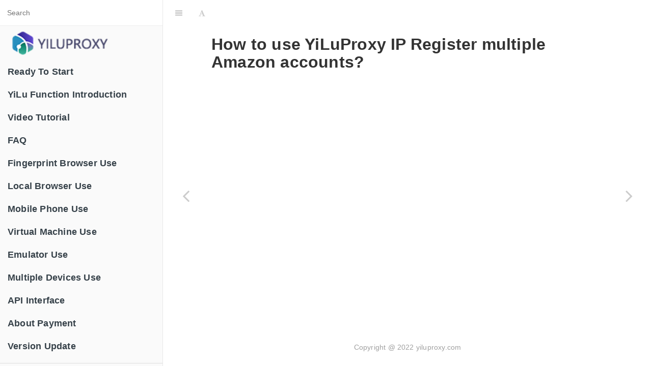

--- FILE ---
content_type: text/html
request_url: https://www.yiluproxy.com/doc/en/how-to-use-yiluproxy-ip-register-multiple-amazon-accounts.html
body_size: 7500
content:
<!DOCTYPE html>
<html>
<head>
<meta charset="utf-8">
<meta http-equiv="X-UA-Compatible" content="IE=edge">
<meta name="viewport" content="width=device-width, initial-scale=1">
<meta name="renderer" content="webkit">
<title>How to use YiLuProxy IP Register multiple Amazon accounts? - YiLuProxy Q&amp;A | YiLuProxy Q&amp;A</title>
<meta name="keywords" content />
<meta name="description" content="
" />
<link href="wp-content/themes/wordbook/style%EF%B9%96v1.css" rel="stylesheet">
<link href="wp-content/themes/wordbook/css/bootstrap.css" rel="stylesheet">
<link href="wp-content/themes/wordbook/website.css" rel="stylesheet">
<script src="wp-content/themes/wordbook/js/jquery.min.js" type="text/javascript"></script>
<meta name="robots" content="index, follow, max-image-preview:large, max-snippet:-1, max-video-preview:-1" />

<link rel="canonical" href="how-to-use-yiluproxy-ip-register-multiple-amazon-accounts.html" />
<meta property="og:locale" content="en_US" />
<meta property="og:type" content="article" />
<meta property="og:title" content="How to use YiLuProxy IP Register multiple Amazon accounts? - YiLuProxy Q&amp;A" />
<meta property="og:url" content="https://www.yiluproxy.com/doc/en/how-to-use-yiluproxy-ip-register-multiple-amazon-accounts.html" />
<meta property="og:site_name" content="YiLuProxy Q&amp;A" />
<meta property="article:published_time" content="2022-10-09T07:53:39+00:00" />
<meta property="article:modified_time" content="2022-10-09T07:53:42+00:00" />
<meta name="author" content="yilu_en" />
<meta name="twitter:card" content="summary_large_image" />
<meta name="twitter:label1" content="Written by" />
<meta name="twitter:data1" content="yilu_en" />
<script type="application/ld+json" class="yoast-schema-graph">{"@context":"https://schema.org","@graph":[{"@type":"Article","@id":"https://www.yiluproxy.com/doc/en/how-to-use-yiluproxy-ip-register-multiple-amazon-accounts.html#article","isPartOf":{"@id":"https://www.yiluproxy.com/doc/en/how-to-use-yiluproxy-ip-register-multiple-amazon-accounts.html"},"author":{"name":"yilu_en","@id":"https://www.yiluproxy.com/doc/en/#/schema/person/d647227d6d0ae20f2caa0319dc825c85"},"headline":"How to use YiLuProxy IP Register multiple Amazon accounts?","datePublished":"2022-10-09T07:53:39+00:00","dateModified":"2022-10-09T07:53:42+00:00","mainEntityOfPage":{"@id":"https://www.yiluproxy.com/doc/en/how-to-use-yiluproxy-ip-register-multiple-amazon-accounts.html"},"wordCount":9,"publisher":{"@id":"https://www.yiluproxy.com/doc/en/#organization"},"articleSection":["Video Tutorial"],"inLanguage":"en-US"},{"@type":"WebPage","@id":"https://www.yiluproxy.com/doc/en/how-to-use-yiluproxy-ip-register-multiple-amazon-accounts.html","url":"https://www.yiluproxy.com/doc/en/how-to-use-yiluproxy-ip-register-multiple-amazon-accounts.html","name":"How to use YiLuProxy IP Register multiple Amazon accounts? - YiLuProxy Q&amp;A","isPartOf":{"@id":"https://www.yiluproxy.com/doc/en/#website"},"datePublished":"2022-10-09T07:53:39+00:00","dateModified":"2022-10-09T07:53:42+00:00","breadcrumb":{"@id":"https://www.yiluproxy.com/doc/en/how-to-use-yiluproxy-ip-register-multiple-amazon-accounts.html#breadcrumb"},"inLanguage":"en-US","potentialAction":[{"@type":"ReadAction","target":["https://www.yiluproxy.com/doc/en/how-to-use-yiluproxy-ip-register-multiple-amazon-accounts.html"]}]},{"@type":"BreadcrumbList","@id":"https://www.yiluproxy.com/doc/en/how-to-use-yiluproxy-ip-register-multiple-amazon-accounts.html#breadcrumb","itemListElement":[{"@type":"ListItem","position":1,"name":"首页","item":"https://www.yiluproxy.com/doc/en/"},{"@type":"ListItem","position":2,"name":"How to use YiLuProxy IP Register multiple Amazon accounts?"}]},{"@type":"WebSite","@id":"https://www.yiluproxy.com/doc/en/#website","url":"https://www.yiluproxy.com/doc/en/","name":"YiLuProxy Q&amp;A","description":"Welcome to YiLuProxy!","publisher":{"@id":"https://www.yiluproxy.com/doc/en/#organization"},"potentialAction":[{"@type":"SearchAction","target":{"@type":"EntryPoint","urlTemplate":"https://www.yiluproxy.com/doc/en/?s={search_term_string}"},"query-input":{"@type":"PropertyValueSpecification","valueRequired":true,"valueName":"search_term_string"}}],"inLanguage":"en-US"},{"@type":"Organization","@id":"https://www.yiluproxy.com/doc/en/#organization","name":"YiLuProxy Q&amp;A","url":"https://www.yiluproxy.com/doc/en/","logo":{"@type":"ImageObject","inLanguage":"en-US","@id":"https://www.yiluproxy.com/doc/en/#/schema/logo/image/","url":"https://www.yiluproxy.com/doc/en/wp-content/uploads/2022/08/logo.png","contentUrl":"https://www.yiluproxy.com/doc/en/wp-content/uploads/2022/08/logo.png","width":152,"height":36,"caption":"YiLuProxy Q&amp;A"},"image":{"@id":"https://www.yiluproxy.com/doc/en/#/schema/logo/image/"}},{"@type":"Person","@id":"https://www.yiluproxy.com/doc/en/#/schema/person/d647227d6d0ae20f2caa0319dc825c85","name":"yilu_en","image":{"@type":"ImageObject","inLanguage":"en-US","@id":"https://www.yiluproxy.com/doc/en/#/schema/person/image/","url":"https://secure.gravatar.com/avatar/728d6baa95aa81e355ab2f656b9ff86c?s=96&d=mm&r=g","contentUrl":"https://secure.gravatar.com/avatar/728d6baa95aa81e355ab2f656b9ff86c?s=96&d=mm&r=g","caption":"yilu_en"},"sameAs":["index.html"],"url":"https://www.yiluproxy.com/doc/en/author/yilu_en"}]}</script>

<link rel="stylesheet" id="wp-block-library-css" href="wp-includes/css/dist/block-library/style.min.css" type="text/css" media="all" />
<style id="classic-theme-styles-inline-css" type="text/css">/*! This file is auto-generated */
.wp-block-button__link{color:#fff;background-color:#32373c;border-radius:9999px;box-shadow:none;text-decoration:none;padding:calc(.667em + 2px) calc(1.333em + 2px);font-size:1.125em}.wp-block-file__button{background:#32373c;color:#fff;text-decoration:none}
</style>
<style id="global-styles-inline-css" type="text/css">:root{--wp--preset--aspect-ratio--square: 1;--wp--preset--aspect-ratio--4-3: 4/3;--wp--preset--aspect-ratio--3-4: 3/4;--wp--preset--aspect-ratio--3-2: 3/2;--wp--preset--aspect-ratio--2-3: 2/3;--wp--preset--aspect-ratio--16-9: 16/9;--wp--preset--aspect-ratio--9-16: 9/16;--wp--preset--color--black: #000000;--wp--preset--color--cyan-bluish-gray: #abb8c3;--wp--preset--color--white: #ffffff;--wp--preset--color--pale-pink: #f78da7;--wp--preset--color--vivid-red: #cf2e2e;--wp--preset--color--luminous-vivid-orange: #ff6900;--wp--preset--color--luminous-vivid-amber: #fcb900;--wp--preset--color--light-green-cyan: #7bdcb5;--wp--preset--color--vivid-green-cyan: #00d084;--wp--preset--color--pale-cyan-blue: #8ed1fc;--wp--preset--color--vivid-cyan-blue: #0693e3;--wp--preset--color--vivid-purple: #9b51e0;--wp--preset--gradient--vivid-cyan-blue-to-vivid-purple: linear-gradient(135deg,rgba(6,147,227,1) 0%,rgb(155,81,224) 100%);--wp--preset--gradient--light-green-cyan-to-vivid-green-cyan: linear-gradient(135deg,rgb(122,220,180) 0%,rgb(0,208,130) 100%);--wp--preset--gradient--luminous-vivid-amber-to-luminous-vivid-orange: linear-gradient(135deg,rgba(252,185,0,1) 0%,rgba(255,105,0,1) 100%);--wp--preset--gradient--luminous-vivid-orange-to-vivid-red: linear-gradient(135deg,rgba(255,105,0,1) 0%,rgb(207,46,46) 100%);--wp--preset--gradient--very-light-gray-to-cyan-bluish-gray: linear-gradient(135deg,rgb(238,238,238) 0%,rgb(169,184,195) 100%);--wp--preset--gradient--cool-to-warm-spectrum: linear-gradient(135deg,rgb(74,234,220) 0%,rgb(151,120,209) 20%,rgb(207,42,186) 40%,rgb(238,44,130) 60%,rgb(251,105,98) 80%,rgb(254,248,76) 100%);--wp--preset--gradient--blush-light-purple: linear-gradient(135deg,rgb(255,206,236) 0%,rgb(152,150,240) 100%);--wp--preset--gradient--blush-bordeaux: linear-gradient(135deg,rgb(254,205,165) 0%,rgb(254,45,45) 50%,rgb(107,0,62) 100%);--wp--preset--gradient--luminous-dusk: linear-gradient(135deg,rgb(255,203,112) 0%,rgb(199,81,192) 50%,rgb(65,88,208) 100%);--wp--preset--gradient--pale-ocean: linear-gradient(135deg,rgb(255,245,203) 0%,rgb(182,227,212) 50%,rgb(51,167,181) 100%);--wp--preset--gradient--electric-grass: linear-gradient(135deg,rgb(202,248,128) 0%,rgb(113,206,126) 100%);--wp--preset--gradient--midnight: linear-gradient(135deg,rgb(2,3,129) 0%,rgb(40,116,252) 100%);--wp--preset--font-size--small: 13px;--wp--preset--font-size--medium: 20px;--wp--preset--font-size--large: 36px;--wp--preset--font-size--x-large: 42px;--wp--preset--spacing--20: 0.44rem;--wp--preset--spacing--30: 0.67rem;--wp--preset--spacing--40: 1rem;--wp--preset--spacing--50: 1.5rem;--wp--preset--spacing--60: 2.25rem;--wp--preset--spacing--70: 3.38rem;--wp--preset--spacing--80: 5.06rem;--wp--preset--shadow--natural: 6px 6px 9px rgba(0, 0, 0, 0.2);--wp--preset--shadow--deep: 12px 12px 50px rgba(0, 0, 0, 0.4);--wp--preset--shadow--sharp: 6px 6px 0px rgba(0, 0, 0, 0.2);--wp--preset--shadow--outlined: 6px 6px 0px -3px rgba(255, 255, 255, 1), 6px 6px rgba(0, 0, 0, 1);--wp--preset--shadow--crisp: 6px 6px 0px rgba(0, 0, 0, 1);}:where(.is-layout-flex){gap: 0.5em;}:where(.is-layout-grid){gap: 0.5em;}body .is-layout-flex{display: flex;}.is-layout-flex{flex-wrap: wrap;align-items: center;}.is-layout-flex > :is(*, div){margin: 0;}body .is-layout-grid{display: grid;}.is-layout-grid > :is(*, div){margin: 0;}:where(.wp-block-columns.is-layout-flex){gap: 2em;}:where(.wp-block-columns.is-layout-grid){gap: 2em;}:where(.wp-block-post-template.is-layout-flex){gap: 1.25em;}:where(.wp-block-post-template.is-layout-grid){gap: 1.25em;}.has-black-color{color: var(--wp--preset--color--black) !important;}.has-cyan-bluish-gray-color{color: var(--wp--preset--color--cyan-bluish-gray) !important;}.has-white-color{color: var(--wp--preset--color--white) !important;}.has-pale-pink-color{color: var(--wp--preset--color--pale-pink) !important;}.has-vivid-red-color{color: var(--wp--preset--color--vivid-red) !important;}.has-luminous-vivid-orange-color{color: var(--wp--preset--color--luminous-vivid-orange) !important;}.has-luminous-vivid-amber-color{color: var(--wp--preset--color--luminous-vivid-amber) !important;}.has-light-green-cyan-color{color: var(--wp--preset--color--light-green-cyan) !important;}.has-vivid-green-cyan-color{color: var(--wp--preset--color--vivid-green-cyan) !important;}.has-pale-cyan-blue-color{color: var(--wp--preset--color--pale-cyan-blue) !important;}.has-vivid-cyan-blue-color{color: var(--wp--preset--color--vivid-cyan-blue) !important;}.has-vivid-purple-color{color: var(--wp--preset--color--vivid-purple) !important;}.has-black-background-color{background-color: var(--wp--preset--color--black) !important;}.has-cyan-bluish-gray-background-color{background-color: var(--wp--preset--color--cyan-bluish-gray) !important;}.has-white-background-color{background-color: var(--wp--preset--color--white) !important;}.has-pale-pink-background-color{background-color: var(--wp--preset--color--pale-pink) !important;}.has-vivid-red-background-color{background-color: var(--wp--preset--color--vivid-red) !important;}.has-luminous-vivid-orange-background-color{background-color: var(--wp--preset--color--luminous-vivid-orange) !important;}.has-luminous-vivid-amber-background-color{background-color: var(--wp--preset--color--luminous-vivid-amber) !important;}.has-light-green-cyan-background-color{background-color: var(--wp--preset--color--light-green-cyan) !important;}.has-vivid-green-cyan-background-color{background-color: var(--wp--preset--color--vivid-green-cyan) !important;}.has-pale-cyan-blue-background-color{background-color: var(--wp--preset--color--pale-cyan-blue) !important;}.has-vivid-cyan-blue-background-color{background-color: var(--wp--preset--color--vivid-cyan-blue) !important;}.has-vivid-purple-background-color{background-color: var(--wp--preset--color--vivid-purple) !important;}.has-black-border-color{border-color: var(--wp--preset--color--black) !important;}.has-cyan-bluish-gray-border-color{border-color: var(--wp--preset--color--cyan-bluish-gray) !important;}.has-white-border-color{border-color: var(--wp--preset--color--white) !important;}.has-pale-pink-border-color{border-color: var(--wp--preset--color--pale-pink) !important;}.has-vivid-red-border-color{border-color: var(--wp--preset--color--vivid-red) !important;}.has-luminous-vivid-orange-border-color{border-color: var(--wp--preset--color--luminous-vivid-orange) !important;}.has-luminous-vivid-amber-border-color{border-color: var(--wp--preset--color--luminous-vivid-amber) !important;}.has-light-green-cyan-border-color{border-color: var(--wp--preset--color--light-green-cyan) !important;}.has-vivid-green-cyan-border-color{border-color: var(--wp--preset--color--vivid-green-cyan) !important;}.has-pale-cyan-blue-border-color{border-color: var(--wp--preset--color--pale-cyan-blue) !important;}.has-vivid-cyan-blue-border-color{border-color: var(--wp--preset--color--vivid-cyan-blue) !important;}.has-vivid-purple-border-color{border-color: var(--wp--preset--color--vivid-purple) !important;}.has-vivid-cyan-blue-to-vivid-purple-gradient-background{background: var(--wp--preset--gradient--vivid-cyan-blue-to-vivid-purple) !important;}.has-light-green-cyan-to-vivid-green-cyan-gradient-background{background: var(--wp--preset--gradient--light-green-cyan-to-vivid-green-cyan) !important;}.has-luminous-vivid-amber-to-luminous-vivid-orange-gradient-background{background: var(--wp--preset--gradient--luminous-vivid-amber-to-luminous-vivid-orange) !important;}.has-luminous-vivid-orange-to-vivid-red-gradient-background{background: var(--wp--preset--gradient--luminous-vivid-orange-to-vivid-red) !important;}.has-very-light-gray-to-cyan-bluish-gray-gradient-background{background: var(--wp--preset--gradient--very-light-gray-to-cyan-bluish-gray) !important;}.has-cool-to-warm-spectrum-gradient-background{background: var(--wp--preset--gradient--cool-to-warm-spectrum) !important;}.has-blush-light-purple-gradient-background{background: var(--wp--preset--gradient--blush-light-purple) !important;}.has-blush-bordeaux-gradient-background{background: var(--wp--preset--gradient--blush-bordeaux) !important;}.has-luminous-dusk-gradient-background{background: var(--wp--preset--gradient--luminous-dusk) !important;}.has-pale-ocean-gradient-background{background: var(--wp--preset--gradient--pale-ocean) !important;}.has-electric-grass-gradient-background{background: var(--wp--preset--gradient--electric-grass) !important;}.has-midnight-gradient-background{background: var(--wp--preset--gradient--midnight) !important;}.has-small-font-size{font-size: var(--wp--preset--font-size--small) !important;}.has-medium-font-size{font-size: var(--wp--preset--font-size--medium) !important;}.has-large-font-size{font-size: var(--wp--preset--font-size--large) !important;}.has-x-large-font-size{font-size: var(--wp--preset--font-size--x-large) !important;}
:where(.wp-block-post-template.is-layout-flex){gap: 1.25em;}:where(.wp-block-post-template.is-layout-grid){gap: 1.25em;}
:where(.wp-block-columns.is-layout-flex){gap: 2em;}:where(.wp-block-columns.is-layout-grid){gap: 2em;}
:root :where(.wp-block-pullquote){font-size: 1.5em;line-height: 1.6;}
</style>
<link rel="icon" href="wp-content/uploads/2022/08/cropped-yilu-32x32.png" sizes="32x32" />
<link rel="icon" href="wp-content/uploads/2022/08/cropped-yilu-192x192.png" sizes="192x192" />
<link rel="apple-touch-icon" href="wp-content/uploads/2022/08/cropped-yilu-180x180.png" />
<meta name="msapplication-TileImage" content="https://www.yiluproxy.com/doc/en/wp-content/uploads/2022/08/cropped-yilu-270x270.png" />
</head>
<body>
<div class="book">
<div class="book-summary">
<div id="book-search-input">
<form action="index.html" method="get">
<input type="text" name="s" placeholder="Search">
</form>
</div>
<style>.sa-logo {
	        background: url('wp-content/uploads/2022/08/logo.png') no-repeat;
	        background-size: contain;
	        background-position: 16px center;
	        height: 48px;
	        width: 100%;
	        display: block;
	        margin-bottom: 10px;
	      }
	    </style>
<div class="logo">
<a href="../../index-en.html" title class="sa-logo"></a>
</div>
<style>.summary>li>a:first-child {
	        font-size: 18px;
	        font-weight: bold;
	      }
	    </style>
<nav class="navbox"><ul id="menu-menu-v2" class="summary"><li id="menu-item-653" class="menu-item menu-item-type-post_type menu-item-object-page menu-item-home menu-item-653"><a href="index.html">Ready To Start</a></li>
<li id="menu-item-704" class="menu-item menu-item-type-taxonomy menu-item-object-category menu-item-has-children menu-item-704"><a href="yilu-introduction.html">YiLu Function Introduction</a>
<ul class="sub-menu">
<li id="menu-item-660" class="menu-item menu-item-type-post_type menu-item-object-post menu-item-660"><a href="yilu-introduction.html">YiLu Introduction</a></li>
<li id="menu-item-661" class="menu-item menu-item-type-post_type menu-item-object-post menu-item-661"><a href="static-proxy-ip-introduction.html">Static Proxy IP Introduction</a></li>
<li id="menu-item-662" class="menu-item menu-item-type-post_type menu-item-object-post menu-item-662"><a href="dedicated-proxy-ip-introduction.html">Dedicated Proxy IP Introduction</a></li>
<li id="menu-item-663" class="menu-item menu-item-type-post_type menu-item-object-post menu-item-663"><a href="rotating-residential-ip-rotating-datacenter-ip-introduction.html">Rotating Residential IP/Rotating Datacenter IP Introduction</a></li>

<li id="menu-item-1024" class="menu-item menu-item-type-post_type menu-item-object-post menu-item-1024"><a href="introduction-of-mobile-proxy-ip.html"><strong>Introduction of Mobile Proxy IP</strong></a></li>
</ul>
</li>
<li id="menu-item-651" class="menu-item menu-item-type-taxonomy menu-item-object-category current-post-ancestor current-menu-ancestor current-menu-parent current-post-parent menu-item-has-children menu-item-651"><a href="video-tutorial.html">Video Tutorial</a>
<ul class="sub-menu">
<li id="menu-item-829" class="menu-item menu-item-type-post_type menu-item-object-post menu-item-829"><a href="use-yiluproxy-in-local-google-chrome.html">Use YiLuProxy in local Google Chrome</a></li>
<li id="menu-item-857" class="menu-item menu-item-type-post_type menu-item-object-post menu-item-857"><a href="use-yiluproxy-in-local-firefox-browser.html">Use YiLuProxy in local Firefox browser</a></li>
<li id="menu-item-964" class="menu-item menu-item-type-post_type menu-item-object-post menu-item-964"><a href="how-to-use-yilu-proxy-ip-to-register-multiple-outlook-accounts.html">How to use YiLu proxy IP to register multiple Outlook accounts?</a></li>
<li id="menu-item-967" class="menu-item menu-item-type-post_type menu-item-object-post current-menu-item menu-item-967"><a href="how-to-use-yiluproxy-ip-register-multiple-amazon-accounts.html" aria-current="page">How to use YiLuProxy IP Register multiple Amazon accounts?</a></li>
<li id="menu-item-970" class="menu-item menu-item-type-post_type menu-item-object-post menu-item-970"><a href="how-to-use-yiluproxy-ip-to-register-multiple-ebay-accounts.html">How to use YiLuProxy IP to Register multiple eBay accounts?</a></li>
</ul>
</li>
<li id="menu-item-643" class="menu-item menu-item-type-taxonomy menu-item-object-category menu-item-has-children menu-item-643"><a href="faq.html">FAQ</a>
<ul class="sub-menu">
<li id="menu-item-664" class="menu-item menu-item-type-post_type menu-item-object-post menu-item-664"><a href="can-i-try-it.html">Can I try it?</a></li>
<li id="menu-item-665" class="menu-item menu-item-type-post_type menu-item-object-post menu-item-665"><a href="can-i-request-a-refund-after-purchase.html">Can I request a refund after purchase?</a></li>
<li id="menu-item-666" class="menu-item menu-item-type-post_type menu-item-object-post menu-item-666"><a href="is-it-possible-to-buy-country-specific-ips.html">Is it possible to buy country-specific IPs?</a></li>
<li id="menu-item-667" class="menu-item menu-item-type-post_type menu-item-object-post menu-item-667"><a href="how-long-does-the-account-balance-expire.html">How long does the account balance expire?</a></li>
<li id="menu-item-668" class="menu-item menu-item-type-post_type menu-item-object-post menu-item-668"><a href="can-i-use-the-same-yilu-account-on-multiple-pcs-at-the-same-time.html">Can I use the same YiLu account on multiple PCs at the same time?</a></li>
<li id="menu-item-669" class="menu-item menu-item-type-post_type menu-item-object-post menu-item-669"><a href="how-long-can-a-proxy-generally-be-used.html">How long can a proxy generally be used?</a></li>
<li id="menu-item-670" class="menu-item menu-item-type-post_type menu-item-object-post menu-item-670"><a href="the-software-cannot-be-started-or-used-normally.html">The software cannot be started or used normally?</a></li>
<li id="menu-item-671" class="menu-item menu-item-type-post_type menu-item-object-post menu-item-671"><a href="login-to-yiluproxy-always-fails.html">Login to YiLuProxy always fails?</a></li>
<li id="menu-item-720" class="menu-item menu-item-type-post_type menu-item-object-post menu-item-720"><a href="slow-with-yiluproxy.html">Slow with YiLuProxy?</a></li>
<li id="menu-item-672" class="menu-item menu-item-type-post_type menu-item-object-post menu-item-672"><a href="how-can-i-reuse-the-ip-i-have-used-before.html">How can I reuse the IP I have used before?</a></li>
<li id="menu-item-673" class="menu-item menu-item-type-post_type menu-item-object-post menu-item-673"><a href="software-reported-as-virus-or-killed-is-it-safe-to-use.html">Software reported as virus or killed? Is it safe to use?</a></li>
<li id="menu-item-674" class="menu-item menu-item-type-post_type menu-item-object-post menu-item-674"><a href="is-yiluproxys-proxy-highly-hidden.html">Is YiLuProxy’s proxy highly hidden?</a></li>
<li id="menu-item-675" class="menu-item menu-item-type-post_type menu-item-object-post menu-item-675"><a href="cryptocurrency-top-up-address.html">Cryptocurrency top-up address?</a></li>
<li id="menu-item-677" class="menu-item menu-item-type-post_type menu-item-object-post menu-item-677"><a href="how-long-does-a-rotating-residential-ip-last.html"><strong>How long can a single IP of Dynamic IP last?</strong></a></li>
<li id="menu-item-678" class="menu-item menu-item-type-post_type menu-item-object-post menu-item-678"><a href="what-national-ips-are-available.html">What national IPs are available?</a></li>
<li id="menu-item-1010" class="menu-item menu-item-type-post_type menu-item-object-post menu-item-1010"><a href="how-does-yiluproxy-implement-batch-forwarding-ip-to-ports.html">How does YiLuProxy implement batch forwarding IP to ports?</a></li>
<li id="menu-item-679" class="menu-item menu-item-type-post_type menu-item-object-post menu-item-679"><a href="why-cant-i-open-google-all-the-time.html">Why can’t I open Google all the time?</a></li>
<li id="menu-item-680" class="menu-item menu-item-type-post_type menu-item-object-post menu-item-680"><a href="where-to-choose-the-city.html">Where to choose the city?</a></li>
<li id="menu-item-681" class="menu-item menu-item-type-post_type menu-item-object-post menu-item-681"><a href="ips-extracted-from-rotating-ip-are-all-the-same.html">IPs extracted from rotating IP are all the same?</a></li>
<li id="menu-item-682" class="menu-item menu-item-type-post_type menu-item-object-post menu-item-682"><a href="how-is-the-traffic-charged.html">How is the traffic charged?</a></li>

<li id="menu-item-685" class="menu-item menu-item-type-post_type menu-item-object-post menu-item-685"><a href="ip-is-not-the-selected-city-when-using-rotating-residential-ip.html">IP is not the selected city when using rotating residential IP?</a></li>
<li id="menu-item-687" class="menu-item menu-item-type-post_type menu-item-object-post menu-item-687"><a href="no-response-after-clicking-alipay.html">Alipay can’t jump, no response after clicking?</a></li>
<li id="menu-item-688" class="menu-item menu-item-type-post_type menu-item-object-post menu-item-688"><a href="ip-switching-is-fast-how-to-keep-it-longer.html">IP switching is fast, how to keep it longer?</a></li>
<li id="menu-item-689" class="menu-item menu-item-type-post_type menu-item-object-post menu-item-689"><a href="the-selected-ip-country-does-not-match-the-country-after-successful-connection.html">The selected IP country does not match the country after successful connection?</a></li>
<li id="menu-item-690" class="menu-item menu-item-type-post_type menu-item-object-post menu-item-690"><a href="why-it-shows-yilu-proxy-engine-disable.html">Why it shows YiLu Proxy Engine Disable?</a></li>
<li id="menu-item-691" class="menu-item menu-item-type-post_type menu-item-object-post menu-item-691"><a href="how-to-use-rotating-proxy-in-different-scenarios.html">How to use rotating proxy in different scenarios?</a></li>
<li id="menu-item-692" class="menu-item menu-item-type-post_type menu-item-object-post menu-item-692"><a href="view-rotating-ip-account-password-country-information.html">View rotating IP account, password, &#038; country information</a></li>
<li id="menu-item-784" class="menu-item menu-item-type-post_type menu-item-object-post menu-item-784"><a href="local-browser-modify-dns-1-1-1-1.html">Local browser modify DNS 1.1.1.1</a></li>
<li id="menu-item-974" class="menu-item menu-item-type-post_type menu-item-object-post menu-item-974"><a href="how-to-one-click-restore-the-forwarding-port-used-when-i-last-closed-yilu.html">How to One-Click restore the forwarding port used when I last closed YiLu?</a></li>
<li id="menu-item-995" class="menu-item menu-item-type-post_type menu-item-object-post menu-item-995"><a href="does-yiluproxy-support-zip-code-search.html">Does YiLuProxy support zip code search?</a></li>
</ul>
</li>
<li id="menu-item-644" class="menu-item menu-item-type-taxonomy menu-item-object-category menu-item-has-children menu-item-644"><a href="fingerprint-browser-use.html">Fingerprint Browser Use</a>
<ul class="sub-menu">
<li id="menu-item-693" class="menu-item menu-item-type-post_type menu-item-object-post menu-item-693"><a href="set-yiluproxy-ip-in-vmlogin.html">Set YiLuProxy IP in VMLogin</a></li>
<li id="menu-item-910" class="menu-item menu-item-type-post_type menu-item-object-post menu-item-910"><a href="set-yiluproxy-ip-in-mutilogin.html">Set YiLuProxy IP in MutiLogin</a></li>
<li id="menu-item-694" class="menu-item menu-item-type-post_type menu-item-object-post menu-item-694"><a href="set-yiluproxy-ip-in-adspower.html">Set YiLuProxy IP in AdsPower</a></li>
<li id="menu-item-911" class="menu-item menu-item-type-post_type menu-item-object-post menu-item-911"><a href="set-yiluproxy-ip-in-mulogin.html">Set YiLuProxy IP in MuLogin</a></li>
</ul>
</li>
<li id="menu-item-645" class="menu-item menu-item-type-taxonomy menu-item-object-category menu-item-has-children menu-item-645"><a href="local-browser-use.html">Local Browser Use</a>
<ul class="sub-menu">
<li id="menu-item-775" class="menu-item menu-item-type-post_type menu-item-object-post menu-item-775"><a href="use-yilu-proxy-on-local-google-chrome.html">Google Chrome – YiLu Proxy Direct Connection</a></li>
<li id="menu-item-751" class="menu-item menu-item-type-post_type menu-item-object-post menu-item-751"><a href="use-yilu-proxy-on-local-edge.html">Edge browser – YiLu Proxy Direct Connection</a></li>
<li id="menu-item-763" class="menu-item menu-item-type-post_type menu-item-object-post menu-item-763"><a href="use-yilu-proxy-on-local-firefox.html">Firefox browser – YiLu Proxy Direct Connection</a></li>
<li id="menu-item-843" class="menu-item menu-item-type-post_type menu-item-object-post menu-item-843"><a href="yilu-static-ip-port-forwarding-google-chrome.html">Google Chrome – YiLu Static IP Port Forwarding</a></li>
<li id="menu-item-874" class="menu-item menu-item-type-post_type menu-item-object-post menu-item-874"><a href="use-yilu-rotating-ip-in-local-google-chrome.html">Google Chrome – Yilu Rotating IP Settings</a></li>
<li id="menu-item-893" class="menu-item menu-item-type-post_type menu-item-object-post menu-item-893"><a href="yilu-static-ip-port-forwarding-firefox-browser.html">Firefox browser – YiLu Static IP Port Forwarding</a></li>
<li id="menu-item-927" class="menu-item menu-item-type-post_type menu-item-object-post menu-item-927"><a href="use-yilu-rotating-ip-in-local-firefox.html">Firefox browser – YiLu Rotating IP Settings</a></li>
</ul>
</li>
<li id="menu-item-648" class="menu-item menu-item-type-taxonomy menu-item-object-category menu-item-has-children menu-item-648"><a href="mobile-phone-use.html">Mobile Phone Use</a>
<ul class="sub-menu">
<li id="menu-item-698" class="menu-item menu-item-type-post_type menu-item-object-post menu-item-698"><a href="android-v2rayng-yilupoxy-ip-port-forward-settings.html">Android v2rayNG: YiLuProxy IP port forward settings</a></li>
<li id="menu-item-697" class="menu-item menu-item-type-post_type menu-item-object-post menu-item-697"><a href="android-v2rayng-yilupoxy-rotating-ips-settings.html">Android v2rayNG: YiLuPoxy Rotating IPs settings</a></li>
<li id="menu-item-700" class="menu-item menu-item-type-post_type menu-item-object-post menu-item-700"><a href="iphone-shadowrocket-yilu-static-ip-settings.html">iPhone Shadowrocket: YiLuProxy Static IP settings</a></li>
<li id="menu-item-699" class="menu-item menu-item-type-post_type menu-item-object-post menu-item-699"><a href="iphone-shadowrocket-yiluproxy-rotating-ip-settings.html">iPhone Shadowrocket: YiLuProxy Rotating IP settings</a></li>
</ul>
</li>
<li id="menu-item-649" class="menu-item menu-item-type-taxonomy menu-item-object-category menu-item-649"><a href="virtual-machine-use.html">Virtual Machine Use</a></li>
<li id="menu-item-647" class="menu-item menu-item-type-taxonomy menu-item-object-category menu-item-has-children menu-item-647"><a href="emulator-use.html">Emulator Use</a>
<ul class="sub-menu">
<li id="menu-item-695" class="menu-item menu-item-type-post_type menu-item-object-post menu-item-695"><a href="leidian-simulator-uses-yilu-rotating-ip.html">Leidian Simulator uses YiLu Rotating IP</a></li>
<li id="menu-item-696" class="menu-item menu-item-type-post_type menu-item-object-post menu-item-696"><a href="how-to-use-yilu-static-ip-in-the-leidian-simulator.html">Leidian Simulator uses YiLu Static IP</a></li>
</ul>
</li>
<li id="menu-item-802" class="menu-item menu-item-type-taxonomy menu-item-object-category menu-item-has-children menu-item-802"><a href="multiple-devices-use.html">Multiple Devices Use</a>
<ul class="sub-menu">
<li id="menu-item-804" class="menu-item menu-item-type-post_type menu-item-object-post menu-item-804"><a href="use-yilu-proxy-on-pc-mobile-phone-at-the-same-time.html">Computer and phone use YiLu Proxy at the same time</a></li>
<li id="menu-item-803" class="menu-item menu-item-type-post_type menu-item-object-post menu-item-803"><a href="yilu-cross-computer-usage-lan-multi-port-forwarding.html">YiLu cross-computer usage-LAN multi-port forwarding</a></li>
</ul>
</li>
<li id="menu-item-642" class="menu-item menu-item-type-taxonomy menu-item-object-category menu-item-has-children menu-item-642"><a href="api-interface.html">API Interface</a>
<ul class="sub-menu">
<li id="menu-item-701" class="menu-item menu-item-type-post_type menu-item-object-post menu-item-701"><a href="is-there-an-api-interface.html">Is there an API interface?</a></li>
</ul>
</li>
<li id="menu-item-641" class="menu-item menu-item-type-taxonomy menu-item-object-category menu-item-has-children menu-item-641"><a href="about-billings.html">About Payment</a>
<ul class="sub-menu">
<li id="menu-item-703" class="menu-item menu-item-type-post_type menu-item-object-post menu-item-703"><a href="how-is-the-fee-deducted.html">How is the fee deducted?</a></li>
<li id="menu-item-702" class="menu-item menu-item-type-post_type menu-item-object-post menu-item-702"><a href="how-to-recharge.html">How to recharge?</a></li>
</ul>
</li>
<li id="menu-item-650" class="menu-item menu-item-type-taxonomy menu-item-object-category menu-item-650"><a href="version-update.html">Version Update</a></li>
</ul></nav> <div class="f_bq"><a class="gitbook-link" target="_blank" href="http://www.2zzt.com/wordbook">本书使用 WordBook 发布</a></div>
</div><div class="book-body">
<div class="body-inner">
<div class="book-header" role="navigation">
<div class="pull-right">
<div class="bdsharebuttonbox">

<a href="#" class="bds_tsina" data-cmd="tsina" title="分享到新浪微博"></a>
<a href="#" class="bds_fbook" data-cmd="fbook" title="分享到Facebook"></a>
<a href="#" class="bds_twi" data-cmd="twi" title="分享到Twitter"></a>
<a href="#" class="bds_linkedin" data-cmd="linkedin" title="分享到linkedin"></a>
</div>
</div>
<h1><a href="how-to-use-yiluproxy-ip-register-multiple-amazon-accounts.html">How to use YiLuProxy IP Register multiple Amazon accounts?</a></h1>
</div>
<div class="page-wrapper" tabindex="-1" role="main">
<div class="page-inner">
<section class="normal markdown-section">
<h1 id="How to use YiLuProxy IP Register multiple Amazon accounts?">How to use YiLuProxy IP Register multiple Amazon accounts?<a class="anchorjs-link " href="#How%20to%20use%20YiLuProxy%20IP%20Register%20multiple%20Amazon%20accounts?" data-anchorjs-icon></a></h1>

<p><iframe width="770" height="433" src="https://www.youtube.com/embed/iyPx8kmlxoI" title="YouTube video player" frameborder="0" allow="accelerometer; autoplay; clipboard-write; encrypted-media; gyroscope; picture-in-picture" allowfullscreen></iframe></p>
</section>
</div>
</div>
<div class="banquan">
Copyright @ 2022 yiluproxy.com </div>
</div>
<a href rel="nofollow" class="navigation navigation-prev" id="shangyige">
<i class="fa fa-angle-left"></i>
</a>
<a href rel="nofollow" class="navigation navigation-next" id="xiayige">
<i class="fa fa-angle-right"></i>
</a>
</div>
</div>
<script src="wp-content/themes/wordbook/js/js.js"></script>
<script src="wp-content/themes/wordbook/js/wordbook.js"></script>
<script src="wp-content/themes/wordbook/js/theme.js"></script>
<script src="wp-content/themes/wordbook/js/bootstrap.js"></script>
<script src="wp-content/themes/wordbook/js/fontsettings.js"></script>
<script src="wp-content/themes/wordbook/js/utils%EF%B9%96v1.js"></script>
<script>
    const idarray = ['menu-item-704','menu-item-651','menu-item-641','menu-item-642','menu-item-643','menu-item-644','menu-item-645','menu-item-647','menu-item-648','menu-item-802'];

    function getstorage(id){
      if(sessionStorage.getItem(id)){
          document.getElementById(id).children[1].style.display = sessionStorage.getItem(id)
      }
    }

    idarray.forEach(ite => {
      document.getElementById(ite).children[1].style.display = 'none'
      getstorage(ite)
      document.getElementById(ite).firstChild.addEventListener('click', (e) => {
          e.preventDefault();
          if(document.querySelector('.'+ite).children[1].style.display == 'none'){
              document.querySelector('.'+ite).children[1].style.display = 'block'
              sessionStorage.setItem(ite, 'block')
          }else{
              document.querySelector('.'+ite).children[1].style.display = 'none'
              sessionStorage.setItem(ite, 'none')
          }
      })
    })
</script>

<script async src="https://www.googletagmanager.com/gtag/js?id=G-CR9H73CSM8"></script>
<script>
  window.dataLayer = window.dataLayer || [];
  function gtag(){dataLayer.push(arguments);}
  gtag('js', new Date());

  gtag('config', 'G-CR9H73CSM8');
</script>
<script defer src="https://static.cloudflareinsights.com/beacon.min.js/vcd15cbe7772f49c399c6a5babf22c1241717689176015" integrity="sha512-ZpsOmlRQV6y907TI0dKBHq9Md29nnaEIPlkf84rnaERnq6zvWvPUqr2ft8M1aS28oN72PdrCzSjY4U6VaAw1EQ==" data-cf-beacon='{"version":"2024.11.0","token":"06f3649c6cb945f591d31e3a8906c5a0","r":1,"server_timing":{"name":{"cfCacheStatus":true,"cfEdge":true,"cfExtPri":true,"cfL4":true,"cfOrigin":true,"cfSpeedBrain":true},"location_startswith":null}}' crossorigin="anonymous"></script>
</body>
</html>

--- FILE ---
content_type: text/css
request_url: https://www.yiluproxy.com/doc/en/wp-content/themes/wordbook/style%EF%B9%96v1.css
body_size: 12315
content:
/*
Theme Name: wordbook
Theme URI: http://www.2zzt.com/wordbook
Description: Crazy uncle
Author: Crazy uncle
Author URI: http://www.2zzt.com/wordbook
Version: 2018/2.0
*/

article,
aside,
details,
figcaption,
figure,
footer,
header,
hgroup,
main,
nav,
section,
summary {
    display: block
}

audio,
canvas,
video {
    display: inline-block
}

audio:not([controls]) {
    display: none;
    height: 0
}

[hidden] {
    display: none
}

html {
    font-family: sans-serif;
    -webkit-text-size-adjust: 100%;
    -ms-text-size-adjust: 100%
}

body {
    margin: 0
}

a:focus {
    outline: thin dotted
}

a:active,
a:hover {
    outline: 0
}

h1 {
    font-size: 2em;
    margin: .67em 0
}

abbr[title] {
    border-bottom: 1px dotted
}

b,
strong {
    font-weight: 700
}

dfn {
    font-style: italic
}

hr {
    -moz-box-sizing: content-box;
    box-sizing: content-box;
    height: 0
}

mark {
    background: #ff0;
    color: #000
}

code,
kbd,
pre,
samp {
    font-family: monospace, serif;
    font-size: 1em
}

pre {
    white-space: pre-wrap
}

q {
    quotes: "\201C""\201D""\2018""\2019"
}

small {
    font-size: 80%
}

sub,
sup {
    font-size: 75%;
    line-height: 0;
    position: relative;
    vertical-align: baseline
}

sup {
    top: -.5em
}

sub {
    bottom: -.25em
}

img {
    border: 0
}

svg:not(:root) {
    overflow: hidden
}

figure {
    margin: 0
}

fieldset {
    border: 1px solid silver;
    margin: 0 2px;
    padding: .35em .625em .75em
}

legend {
    border: 0;
    padding: 0
}

button,
input,
select,
textarea {
    font-family: inherit;
    font-size: 100%;
    margin: 0
}

button,
input {
    line-height: normal
}

button,
select {
    text-transform: none
}

button,
html input[type=button],
input[type=reset],
input[type=submit] {
    -webkit-appearance: button;
    cursor: pointer
}

button[disabled],
html input[disabled] {
    cursor: default
}

input[type=checkbox],
input[type=radio] {
    box-sizing: border-box;
    padding: 0
}

input[type=search] {
    -webkit-appearance: textfield;
    -moz-box-sizing: content-box;
    -webkit-box-sizing: content-box;
    box-sizing: content-box
}

input[type=search]::-webkit-search-cancel-button,
input[type=search]::-webkit-search-decoration {
    -webkit-appearance: none
}

button::-moz-focus-inner,
input::-moz-focus-inner {
    border: 0;
    padding: 0
}

textarea {
    overflow: auto;
    vertical-align: top
}

table {
    border-collapse: collapse;
    border-spacing: 0
}

.link-inherit {
    color: inherit
}

.link-inherit:focus,
.link-inherit:hover {
    color: inherit
}

.hidden {
    display: none
}

.alert {
    padding: 15px;
    margin-bottom: 20px;
    color: #444;
    background: #eee;
    border-bottom: 5px solid #ddd
}

.alert-success {
    background: #dff0d8;
    border-color: #d6e9c6;
    color: #3c763d
}

.alert-info {
    background: #d9edf7;
    border-color: #bce8f1;
    color: #31708f
}

.alert-danger {
    background: #f2dede;
    border-color: #ebccd1;
    color: #a94442
}

.alert-warning {
    background: #fcf8e3;
    border-color: #faebcc;
    color: #8a6d3b
}

@font-face {
    font-family: FontAwesome;
    src: url(fonts/fontawesome-webfont%EF%B9%96v=4.5.0.eot);
    src: url(fonts/fontawesome-webfont%EF%B9%96.eot#iefix&v=4.5.0) format('embedded-opentype'), url(fonts/fontawesome-webfont%EF%B9%96v=4.5.0.woff2) format('woff2'), url(fonts/fontawesome-webfont%EF%B9%96v=4.5.0.woff) format('woff'), url(fonts/fontawesome-webfont%EF%B9%96v=4.5.0.ttf) format('truetype'), url(fonts/fontawesome-webfont%EF%B9%96v=4.5.0.svg#fontawesomeregular) format('svg');
    font-weight: 400;
    font-style: normal
}

.fa {
    display: inline-block;
    font: normal normal normal 14px/1 FontAwesome;
    font-size: inherit;
    text-rendering: auto;
    -webkit-font-smoothing: antialiased;
    -moz-osx-font-smoothing: grayscale
}

.fa-lg {
    font-size: 1.33333333em;
    line-height: .75em;
    vertical-align: -15%
}

.fa-2x {
    font-size: 2em
}

.fa-3x {
    font-size: 3em
}

.fa-4x {
    font-size: 4em
}

.fa-5x {
    font-size: 5em
}

.fa-fw {
    width: 1.28571429em;
    text-align: center
}

.fa-ul {
    padding-left: 0;
    margin-left: 2.14285714em;
    list-style-type: none
}

.fa-ul>li {
    position: relative
}

.fa-li {
    position: absolute;
    left: -2.14285714em;
    width: 2.14285714em;
    top: .14285714em;
    text-align: center
}

.fa-li.fa-lg {
    left: -1.85714286em
}

.fa-border {
    padding: .2em .25em .15em;
    border: solid .08em #eee;
    border-radius: .1em
}

.fa-pull-left {
    float: left
}

.fa-pull-right {
    float: right
}

.fa.fa-pull-left {
    margin-right: .3em
}

.fa.fa-pull-right {
    margin-left: .3em
}

.pull-right {
    float: right
}

.pull-left {
    float: left
}

.fa.pull-left {
    margin-right: .3em
}

.fa.pull-right {
    margin-left: .3em
}

.fa-spin {
    -webkit-animation: fa-spin 2s infinite linear;
    animation: fa-spin 2s infinite linear
}

.fa-pulse {
    -webkit-animation: fa-spin 1s infinite steps(8);
    animation: fa-spin 1s infinite steps(8)
}

@-webkit-keyframes fa-spin {
    0% {
        -webkit-transform: rotate(0);
        transform: rotate(0)
    }

    100% {
        -webkit-transform: rotate(359deg);
        transform: rotate(359deg)
    }
}

@keyframes fa-spin {
    0% {
        -webkit-transform: rotate(0);
        transform: rotate(0)
    }

    100% {
        -webkit-transform: rotate(359deg);
        transform: rotate(359deg)
    }
}

.fa-rotate-90 {
    filter: progid:DXImageTransform.Microsoft.BasicImage(rotation=1);
    -webkit-transform: rotate(90deg);
    -ms-transform: rotate(90deg);
    transform: rotate(90deg)
}

.fa-rotate-180 {
    filter: progid:DXImageTransform.Microsoft.BasicImage(rotation=2);
    -webkit-transform: rotate(180deg);
    -ms-transform: rotate(180deg);
    transform: rotate(180deg)
}

.fa-rotate-270 {
    filter: progid:DXImageTransform.Microsoft.BasicImage(rotation=3);
    -webkit-transform: rotate(270deg);
    -ms-transform: rotate(270deg);
    transform: rotate(270deg)
}

.fa-flip-horizontal {
    filter: progid:DXImageTransform.Microsoft.BasicImage(rotation=0, mirror=1);
    -webkit-transform: scale(-1, 1);
    -ms-transform: scale(-1, 1);
    transform: scale(-1, 1)
}

.fa-flip-vertical {
    filter: progid:DXImageTransform.Microsoft.BasicImage(rotation=2, mirror=1);
    -webkit-transform: scale(1, -1);
    -ms-transform: scale(1, -1);
    transform: scale(1, -1)
}

:root .fa-flip-horizontal,
:root .fa-flip-vertical,
:root .fa-rotate-180,
:root .fa-rotate-270,
:root .fa-rotate-90 {
    filter: none
}

.fa-stack {
    position: relative;
    display: inline-block;
    width: 2em;
    height: 2em;
    line-height: 2em;
    vertical-align: middle
}

.fa-stack-1x,
.fa-stack-2x {
    position: absolute;
    left: 0;
    width: 100%;
    text-align: center
}

.fa-stack-1x {
    line-height: inherit
}

.fa-stack-2x {
    font-size: 2em
}

.fa-inverse {
    color: #fff
}

.fa-glass:before {
    content: "\f000"
}

.fa-music:before {
    content: "\f001"
}

.fa-search:before {
    content: "\f002"
}

.fa-envelope-o:before {
    content: "\f003"
}

.fa-heart:before {
    content: "\f004"
}

.fa-star:before {
    content: "\f005"
}

.fa-star-o:before {
    content: "\f006"
}

.fa-user:before {
    content: "\f007"
}

.fa-film:before {
    content: "\f008"
}

.fa-th-large:before {
    content: "\f009"
}

.fa-th:before {
    content: "\f00a"
}

.fa-th-list:before {
    content: "\f00b"
}

.fa-check:before {
    content: "\f00c"
}

.fa-close:before,
.fa-remove:before,
.fa-times:before {
    content: "\f00d"
}

.fa-search-plus:before {
    content: "\f00e"
}

.fa-search-minus:before {
    content: "\f010"
}

.fa-power-off:before {
    content: "\f011"
}

.fa-signal:before {
    content: "\f012"
}

.fa-cog:before,
.fa-gear:before {
    content: "\f013"
}

.fa-trash-o:before {
    content: "\f014"
}

.fa-home:before {
    content: "\f015"
}

.fa-file-o:before {
    content: "\f016"
}

.fa-clock-o:before {
    content: "\f017"
}

.fa-road:before {
    content: "\f018"
}

.fa-download:before {
    content: "\f019"
}

.fa-arrow-circle-o-down:before {
    content: "\f01a"
}

.fa-arrow-circle-o-up:before {
    content: "\f01b"
}

.fa-inbox:before {
    content: "\f01c"
}

.fa-play-circle-o:before {
    content: "\f01d"
}

.fa-repeat:before,
.fa-rotate-right:before {
    content: "\f01e"
}

.fa-refresh:before {
    content: "\f021"
}

.fa-list-alt:before {
    content: "\f022"
}

.fa-lock:before {
    content: "\f023"
}

.fa-flag:before {
    content: "\f024"
}

.fa-headphones:before {
    content: "\f025"
}

.fa-volume-off:before {
    content: "\f026"
}

.fa-volume-down:before {
    content: "\f027"
}

.fa-volume-up:before {
    content: "\f028"
}

.fa-qrcode:before {
    content: "\f029"
}

.fa-barcode:before {
    content: "\f02a"
}

.fa-tag:before {
    content: "\f02b"
}

.fa-tags:before {
    content: "\f02c"
}

.fa-book:before {
    content: "\f02d"
}

.fa-bookmark:before {
    content: "\f02e"
}

.fa-print:before {
    content: "\f02f"
}

.fa-camera:before {
    content: "\f030"
}

.fa-font:before {
    content: "\f031"
}

.fa-bold:before {
    content: "\f032"
}

.fa-italic:before {
    content: "\f033"
}

.fa-text-height:before {
    content: "\f034"
}

.fa-text-width:before {
    content: "\f035"
}

.fa-align-left:before {
    content: "\f036"
}

.fa-align-center:before {
    content: "\f037"
}

.fa-align-right:before {
    content: "\f038"
}

.fa-align-justify:before {
    content: "\f039"
}

.fa-list:before {
    content: "\f03a"
}

.fa-dedent:before,
.fa-outdent:before {
    content: "\f03b"
}

.fa-indent:before {
    content: "\f03c"
}

.fa-video-camera:before {
    content: "\f03d"
}

.fa-image:before,
.fa-photo:before,
.fa-picture-o:before {
    content: "\f03e"
}

.fa-pencil:before {
    content: "\f040"
}

.fa-map-marker:before {
    content: "\f041"
}

.fa-adjust:before {
    content: "\f042"
}

.fa-tint:before {
    content: "\f043"
}

.fa-edit:before,
.fa-pencil-square-o:before {
    content: "\f044"
}

.fa-share-square-o:before {
    content: "\f045"
}

.fa-check-square-o:before {
    content: "\f046"
}

.fa-arrows:before {
    content: "\f047"
}

.fa-step-backward:before {
    content: "\f048"
}

.fa-fast-backward:before {
    content: "\f049"
}

.fa-backward:before {
    content: "\f04a"
}

.fa-play:before {
    content: "\f04b"
}

.fa-pause:before {
    content: "\f04c"
}

.fa-stop:before {
    content: "\f04d"
}

.fa-forward:before {
    content: "\f04e"
}

.fa-fast-forward:before {
    content: "\f050"
}

.fa-step-forward:before {
    content: "\f051"
}

.fa-eject:before {
    content: "\f052"
}

.fa-chevron-left:before {
    content: "\f053"
}

.fa-chevron-right:before {
    content: "\f054"
}

.fa-plus-circle:before {
    content: "\f055"
}

.fa-minus-circle:before {
    content: "\f056"
}

.fa-times-circle:before {
    content: "\f057"
}

.fa-check-circle:before {
    content: "\f058"
}

.fa-question-circle:before {
    content: "\f059"
}

.fa-info-circle:before {
    content: "\f05a"
}

.fa-crosshairs:before {
    content: "\f05b"
}

.fa-times-circle-o:before {
    content: "\f05c"
}

.fa-check-circle-o:before {
    content: "\f05d"
}

.fa-ban:before {
    content: "\f05e"
}

.fa-arrow-left:before {
    content: "\f060"
}

.fa-arrow-right:before {
    content: "\f061"
}

.fa-arrow-up:before {
    content: "\f062"
}

.fa-arrow-down:before {
    content: "\f063"
}

.fa-mail-forward:before,
.fa-share:before {
    content: "\f064"
}

.fa-expand:before {
    content: "\f065"
}

.fa-compress:before {
    content: "\f066"
}

.fa-plus:before {
    content: "\f067"
}

.fa-minus:before {
    content: "\f068"
}

.fa-asterisk:before {
    content: "\f069"
}

.fa-exclamation-circle:before {
    content: "\f06a"
}

.fa-gift:before {
    content: "\f06b"
}

.fa-leaf:before {
    content: "\f06c"
}

.fa-fire:before {
    content: "\f06d"
}

.fa-eye:before {
    content: "\f06e"
}

.fa-eye-slash:before {
    content: "\f070"
}

.fa-exclamation-triangle:before,
.fa-warning:before {
    content: "\f071"
}

.fa-plane:before {
    content: "\f072"
}

.fa-calendar:before {
    content: "\f073"
}

.fa-random:before {
    content: "\f074"
}

.fa-comment:before {
    content: "\f075"
}

.fa-magnet:before {
    content: "\f076"
}

.fa-chevron-up:before {
    content: "\f077"
}

.fa-chevron-down:before {
    content: "\f078"
}

.fa-retweet:before {
    content: "\f079"
}

.fa-shopping-cart:before {
    content: "\f07a"
}

.fa-folder:before {
    content: "\f07b"
}

.fa-folder-open:before {
    content: "\f07c"
}

.fa-arrows-v:before {
    content: "\f07d"
}

.fa-arrows-h:before {
    content: "\f07e"
}

.fa-bar-chart-o:before,
.fa-bar-chart:before {
    content: "\f080"
}

.fa-twitter-square:before {
    content: "\f081"
}

.fa-facebook-square:before {
    content: "\f082"
}

.fa-camera-retro:before {
    content: "\f083"
}

.fa-key:before {
    content: "\f084"
}

.fa-cogs:before,
.fa-gears:before {
    content: "\f085"
}

.fa-comments:before {
    content: "\f086"
}

.fa-thumbs-o-up:before {
    content: "\f087"
}

.fa-thumbs-o-down:before {
    content: "\f088"
}

.fa-star-half:before {
    content: "\f089"
}

.fa-heart-o:before {
    content: "\f08a"
}

.fa-sign-out:before {
    content: "\f08b"
}

.fa-linkedin-square:before {
    content: "\f08c"
}

.fa-thumb-tack:before {
    content: "\f08d"
}

.fa-external-link:before {
    content: "\f08e"
}

.fa-sign-in:before {
    content: "\f090"
}

.fa-trophy:before {
    content: "\f091"
}

.fa-github-square:before {
    content: "\f092"
}

.fa-upload:before {
    content: "\f093"
}

.fa-lemon-o:before {
    content: "\f094"
}

.fa-phone:before {
    content: "\f095"
}

.fa-square-o:before {
    content: "\f096"
}

.fa-bookmark-o:before {
    content: "\f097"
}

.fa-phone-square:before {
    content: "\f098"
}

.fa-twitter:before {
    content: "\f099"
}

.fa-facebook-f:before,
.fa-facebook:before {
    content: "\f09a"
}

.fa-github:before {
    content: "\f09b"
}

.fa-unlock:before {
    content: "\f09c"
}

.fa-credit-card:before {
    content: "\f09d"
}

.fa-feed:before,
.fa-rss:before {
    content: "\f09e"
}

.fa-hdd-o:before {
    content: "\f0a0"
}

.fa-bullhorn:before {
    content: "\f0a1"
}

.fa-bell:before {
    content: "\f0f3"
}

.fa-certificate:before {
    content: "\f0a3"
}

.fa-hand-o-right:before {
    content: "\f0a4"
}

.fa-hand-o-left:before {
    content: "\f0a5"
}

.fa-hand-o-up:before {
    content: "\f0a6"
}

.fa-hand-o-down:before {
    content: "\f0a7"
}

.fa-arrow-circle-left:before {
    content: "\f0a8"
}

.fa-arrow-circle-right:before {
    content: "\f0a9"
}

.fa-arrow-circle-up:before {
    content: "\f0aa"
}

.fa-arrow-circle-down:before {
    content: "\f0ab"
}

.fa-globe:before {
    content: "\f0ac"
}

.fa-wrench:before {
    content: "\f0ad"
}

.fa-tasks:before {
    content: "\f0ae"
}

.fa-filter:before {
    content: "\f0b0"
}

.fa-briefcase:before {
    content: "\f0b1"
}

.fa-arrows-alt:before {
    content: "\f0b2"
}

.fa-group:before,
.fa-users:before {
    content: "\f0c0"
}

.fa-chain:before,
.fa-link:before {
    content: "\f0c1"
}

.fa-cloud:before {
    content: "\f0c2"
}

.fa-flask:before {
    content: "\f0c3"
}

.fa-cut:before,
.fa-scissors:before {
    content: "\f0c4"
}

.fa-copy:before,
.fa-files-o:before {
    content: "\f0c5"
}

.fa-paperclip:before {
    content: "\f0c6"
}

.fa-floppy-o:before,
.fa-save:before {
    content: "\f0c7"
}

.fa-square:before {
    content: "\f0c8"
}

.fa-bars:before,
.fa-navicon:before,
.fa-reorder:before {
    content: "\f0c9"
}

.fa-list-ul:before {
    content: "\f0ca"
}

.fa-list-ol:before {
    content: "\f0cb"
}

.fa-strikethrough:before {
    content: "\f0cc"
}

.fa-underline:before {
    content: "\f0cd"
}

.fa-table:before {
    content: "\f0ce"
}

.fa-magic:before {
    content: "\f0d0"
}

.fa-truck:before {
    content: "\f0d1"
}

.fa-pinterest:before {
    content: "\f0d2"
}

.fa-pinterest-square:before {
    content: "\f0d3"
}

.fa-google-plus-square:before {
    content: "\f0d4"
}

.fa-google-plus:before {
    content: "\f0d5"
}

.fa-money:before {
    content: "\f0d6"
}

.fa-caret-down:before {
    content: "\f0d7"
}

.fa-caret-up:before {
    content: "\f0d8"
}

.fa-caret-left:before {
    content: "\f0d9"
}

.fa-caret-right:before {
    content: "\f0da"
}

.fa-columns:before {
    content: "\f0db"
}

.fa-sort:before,
.fa-unsorted:before {
    content: "\f0dc"
}

.fa-sort-desc:before,
.fa-sort-down:before {
    content: "\f0dd"
}

.fa-sort-asc:before,
.fa-sort-up:before {
    content: "\f0de"
}

.fa-envelope:before {
    content: "\f0e0"
}

.fa-linkedin:before {
    content: "\f0e1"
}

.fa-rotate-left:before,
.fa-undo:before {
    content: "\f0e2"
}

.fa-gavel:before,
.fa-legal:before {
    content: "\f0e3"
}

.fa-dashboard:before,
.fa-tachometer:before {
    content: "\f0e4"
}

.fa-comment-o:before {
    content: "\f0e5"
}

.fa-comments-o:before {
    content: "\f0e6"
}

.fa-bolt:before,
.fa-flash:before {
    content: "\f0e7"
}

.fa-sitemap:before {
    content: "\f0e8"
}

.fa-umbrella:before {
    content: "\f0e9"
}

.fa-clipboard:before,
.fa-paste:before {
    content: "\f0ea"
}

.fa-lightbulb-o:before {
    content: "\f0eb"
}

.fa-exchange:before {
    content: "\f0ec"
}

.fa-cloud-download:before {
    content: "\f0ed"
}

.fa-cloud-upload:before {
    content: "\f0ee"
}

.fa-user-md:before {
    content: "\f0f0"
}

.fa-stethoscope:before {
    content: "\f0f1"
}

.fa-suitcase:before {
    content: "\f0f2"
}

.fa-bell-o:before {
    content: "\f0a2"
}

.fa-coffee:before {
    content: "\f0f4"
}

.fa-cutlery:before {
    content: "\f0f5"
}

.fa-file-text-o:before {
    content: "\f0f6"
}

.fa-building-o:before {
    content: "\f0f7"
}

.fa-hospital-o:before {
    content: "\f0f8"
}

.fa-ambulance:before {
    content: "\f0f9"
}

.fa-medkit:before {
    content: "\f0fa"
}

.fa-fighter-jet:before {
    content: "\f0fb"
}

.fa-beer:before {
    content: "\f0fc"
}

.fa-h-square:before {
    content: "\f0fd"
}

.fa-plus-square:before {
    content: "\f0fe"
}

.fa-angle-double-left:before {
    content: "\f100"
}

.fa-angle-double-right:before {
    content: "\f101"
}

.fa-angle-double-up:before {
    content: "\f102"
}

.fa-angle-double-down:before {
    content: "\f103"
}

.fa-angle-left:before {
    content: "\f104"
}

.fa-angle-right:before {
    content: "\f105"
}

.fa-angle-up:before {
    content: "\f106"
}

.fa-angle-down:before {
    content: "\f107"
}

.fa-desktop:before {
    content: "\f108"
}

.fa-laptop:before {
    content: "\f109"
}

.fa-tablet:before {
    content: "\f10a"
}

.fa-mobile-phone:before,
.fa-mobile:before {
    content: "\f10b"
}

.fa-circle-o:before {
    content: "\f10c"
}

.fa-quote-left:before {
    content: "\f10d"
}

.fa-quote-right:before {
    content: "\f10e"
}

.fa-spinner:before {
    content: "\f110"
}

.fa-circle:before {
    content: "\f111"
}

.fa-mail-reply:before,
.fa-reply:before {
    content: "\f112"
}

.fa-github-alt:before {
    content: "\f113"
}

.fa-folder-o:before {
    content: "\f114"
}

.fa-folder-open-o:before {
    content: "\f115"
}

.fa-smile-o:before {
    content: "\f118"
}

.fa-frown-o:before {
    content: "\f119"
}

.fa-meh-o:before {
    content: "\f11a"
}

.fa-gamepad:before {
    content: "\f11b"
}

.fa-keyboard-o:before {
    content: "\f11c"
}

.fa-flag-o:before {
    content: "\f11d"
}

.fa-flag-checkered:before {
    content: "\f11e"
}

.fa-terminal:before {
    content: "\f120"
}

.fa-code:before {
    content: "\f121"
}

.fa-mail-reply-all:before,
.fa-reply-all:before {
    content: "\f122"
}

.fa-star-half-empty:before,
.fa-star-half-full:before,
.fa-star-half-o:before {
    content: "\f123"
}

.fa-location-arrow:before {
    content: "\f124"
}

.fa-crop:before {
    content: "\f125"
}

.fa-code-fork:before {
    content: "\f126"
}

.fa-chain-broken:before,
.fa-unlink:before {
    content: "\f127"
}

.fa-question:before {
    content: "\f128"
}

.fa-info:before {
    content: "\f129"
}

.fa-exclamation:before {
    content: "\f12a"
}

.fa-superscript:before {
    content: "\f12b"
}

.fa-subscript:before {
    content: "\f12c"
}

.fa-eraser:before {
    content: "\f12d"
}

.fa-puzzle-piece:before {
    content: "\f12e"
}

.fa-microphone:before {
    content: "\f130"
}

.fa-microphone-slash:before {
    content: "\f131"
}

.fa-shield:before {
    content: "\f132"
}

.fa-calendar-o:before {
    content: "\f133"
}

.fa-fire-extinguisher:before {
    content: "\f134"
}

.fa-rocket:before {
    content: "\f135"
}

.fa-maxcdn:before {
    content: "\f136"
}

.fa-chevron-circle-left:before {
    content: "\f137"
}

.fa-chevron-circle-right:before {
    content: "\f138"
}

.fa-chevron-circle-up:before {
    content: "\f139"
}

.fa-chevron-circle-down:before {
    content: "\f13a"
}

.fa-html5:before {
    content: "\f13b"
}

.fa-css3:before {
    content: "\f13c"
}

.fa-anchor:before {
    content: "\f13d"
}

.fa-unlock-alt:before {
    content: "\f13e"
}

.fa-bullseye:before {
    content: "\f140"
}

.fa-ellipsis-h:before {
    content: "\f141"
}

.fa-ellipsis-v:before {
    content: "\f142"
}

.fa-rss-square:before {
    content: "\f143"
}

.fa-play-circle:before {
    content: "\f144"
}

.fa-ticket:before {
    content: "\f145"
}

.fa-minus-square:before {
    content: "\f146"
}

.fa-minus-square-o:before {
    content: "\f147"
}

.fa-level-up:before {
    content: "\f148"
}

.fa-level-down:before {
    content: "\f149"
}

.fa-check-square:before {
    content: "\f14a"
}

.fa-pencil-square:before {
    content: "\f14b"
}

.fa-external-link-square:before {
    content: "\f14c"
}

.fa-share-square:before {
    content: "\f14d"
}

.fa-compass:before {
    content: "\f14e"
}

.fa-caret-square-o-down:before,
.fa-toggle-down:before {
    content: "\f150"
}

.fa-caret-square-o-up:before,
.fa-toggle-up:before {
    content: "\f151"
}

.fa-caret-square-o-right:before,
.fa-toggle-right:before {
    content: "\f152"
}

.fa-eur:before,
.fa-euro:before {
    content: "\f153"
}

.fa-gbp:before {
    content: "\f154"
}

.fa-dollar:before,
.fa-usd:before {
    content: "\f155"
}

.fa-inr:before,
.fa-rupee:before {
    content: "\f156"
}

.fa-cny:before,
.fa-jpy:before,
.fa-rmb:before,
.fa-yen:before {
    content: "\f157"
}

.fa-rouble:before,
.fa-rub:before,
.fa-ruble:before {
    content: "\f158"
}

.fa-krw:before,
.fa-won:before {
    content: "\f159"
}

.fa-bitcoin:before,
.fa-btc:before {
    content: "\f15a"
}

.fa-file:before {
    content: "\f15b"
}

.fa-file-text:before {
    content: "\f15c"
}

.fa-sort-alpha-asc:before {
    content: "\f15d"
}

.fa-sort-alpha-desc:before {
    content: "\f15e"
}

.fa-sort-amount-asc:before {
    content: "\f160"
}

.fa-sort-amount-desc:before {
    content: "\f161"
}

.fa-sort-numeric-asc:before {
    content: "\f162"
}

.fa-sort-numeric-desc:before {
    content: "\f163"
}

.fa-thumbs-up:before {
    content: "\f164"
}

.fa-thumbs-down:before {
    content: "\f165"
}

.fa-youtube-square:before {
    content: "\f166"
}

.fa-youtube:before {
    content: "\f167"
}

.fa-xing:before {
    content: "\f168"
}

.fa-xing-square:before {
    content: "\f169"
}

.fa-youtube-play:before {
    content: "\f16a"
}

.fa-dropbox:before {
    content: "\f16b"
}

.fa-stack-overflow:before {
    content: "\f16c"
}

.fa-instagram:before {
    content: "\f16d"
}

.fa-flickr:before {
    content: "\f16e"
}

.fa-adn:before {
    content: "\f170"
}

.fa-bitbucket:before {
    content: "\f171"
}

.fa-bitbucket-square:before {
    content: "\f172"
}

.fa-tumblr:before {
    content: "\f173"
}

.fa-tumblr-square:before {
    content: "\f174"
}

.fa-long-arrow-down:before {
    content: "\f175"
}

.fa-long-arrow-up:before {
    content: "\f176"
}

.fa-long-arrow-left:before {
    content: "\f177"
}

.fa-long-arrow-right:before {
    content: "\f178"
}

.fa-apple:before {
    content: "\f179"
}

.fa-windows:before {
    content: "\f17a"
}

.fa-android:before {
    content: "\f17b"
}

.fa-linux:before {
    content: "\f17c"
}

.fa-dribbble:before {
    content: "\f17d"
}

.fa-skype:before {
    content: "\f17e"
}

.fa-foursquare:before {
    content: "\f180"
}

.fa-trello:before {
    content: "\f181"
}

.fa-female:before {
    content: "\f182"
}

.fa-male:before {
    content: "\f183"
}

.fa-gittip:before,
.fa-gratipay:before {
    content: "\f184"
}

.fa-sun-o:before {
    content: "\f185"
}

.fa-moon-o:before {
    content: "\f186"
}

.fa-archive:before {
    content: "\f187"
}

.fa-bug:before {
    content: "\f188"
}

.fa-vk:before {
    content: "\f189"
}

.fa-weibo:before {
    content: "\f18a"
}

.fa-renren:before {
    content: "\f18b"
}

.fa-pagelines:before {
    content: "\f18c"
}

.fa-stack-exchange:before {
    content: "\f18d"
}

.fa-arrow-circle-o-right:before {
    content: "\f18e"
}

.fa-arrow-circle-o-left:before {
    content: "\f190"
}

.fa-caret-square-o-left:before,
.fa-toggle-left:before {
    content: "\f191"
}

.fa-dot-circle-o:before {
    content: "\f192"
}

.fa-wheelchair:before {
    content: "\f193"
}

.fa-vimeo-square:before {
    content: "\f194"
}

.fa-try:before,
.fa-turkish-lira:before {
    content: "\f195"
}

.fa-plus-square-o:before {
    content: "\f196"
}

.fa-space-shuttle:before {
    content: "\f197"
}

.fa-slack:before {
    content: "\f198"
}

.fa-envelope-square:before {
    content: "\f199"
}

.fa-wordpress:before {
    content: "\f19a"
}

.fa-openid:before {
    content: "\f19b"
}

.fa-bank:before,
.fa-institution:before,
.fa-university:before {
    content: "\f19c"
}

.fa-graduation-cap:before,
.fa-mortar-board:before {
    content: "\f19d"
}

.fa-yahoo:before {
    content: "\f19e"
}

.fa-google:before {
    content: "\f1a0"
}

.fa-reddit:before {
    content: "\f1a1"
}

.fa-reddit-square:before {
    content: "\f1a2"
}

.fa-stumbleupon-circle:before {
    content: "\f1a3"
}

.fa-stumbleupon:before {
    content: "\f1a4"
}

.fa-delicious:before {
    content: "\f1a5"
}

.fa-digg:before {
    content: "\f1a6"
}

.fa-pied-piper:before {
    content: "\f1a7"
}

.fa-pied-piper-alt:before {
    content: "\f1a8"
}

.fa-drupal:before {
    content: "\f1a9"
}

.fa-joomla:before {
    content: "\f1aa"
}

.fa-language:before {
    content: "\f1ab"
}

.fa-fax:before {
    content: "\f1ac"
}

.fa-building:before {
    content: "\f1ad"
}

.fa-child:before {
    content: "\f1ae"
}

.fa-paw:before {
    content: "\f1b0"
}

.fa-spoon:before {
    content: "\f1b1"
}

.fa-cube:before {
    content: "\f1b2"
}

.fa-cubes:before {
    content: "\f1b3"
}

.fa-behance:before {
    content: "\f1b4"
}

.fa-behance-square:before {
    content: "\f1b5"
}

.fa-steam:before {
    content: "\f1b6"
}

.fa-steam-square:before {
    content: "\f1b7"
}

.fa-recycle:before {
    content: "\f1b8"
}

.fa-automobile:before,
.fa-car:before {
    content: "\f1b9"
}

.fa-cab:before,
.fa-taxi:before {
    content: "\f1ba"
}

.fa-tree:before {
    content: "\f1bb"
}

.fa-spotify:before {
    content: "\f1bc"
}

.fa-deviantart:before {
    content: "\f1bd"
}

.fa-soundcloud:before {
    content: "\f1be"
}

.fa-database:before {
    content: "\f1c0"
}

.fa-file-pdf-o:before {
    content: "\f1c1"
}

.fa-file-word-o:before {
    content: "\f1c2"
}

.fa-file-excel-o:before {
    content: "\f1c3"
}

.fa-file-powerpoint-o:before {
    content: "\f1c4"
}

.fa-file-image-o:before,
.fa-file-photo-o:before,
.fa-file-picture-o:before {
    content: "\f1c5"
}

.fa-file-archive-o:before,
.fa-file-zip-o:before {
    content: "\f1c6"
}

.fa-file-audio-o:before,
.fa-file-sound-o:before {
    content: "\f1c7"
}

.fa-file-movie-o:before,
.fa-file-video-o:before {
    content: "\f1c8"
}

.fa-file-code-o:before {
    content: "\f1c9"
}

.fa-vine:before {
    content: "\f1ca"
}

.fa-codepen:before {
    content: "\f1cb"
}

.fa-jsfiddle:before {
    content: "\f1cc"
}

.fa-life-bouy:before,
.fa-life-buoy:before,
.fa-life-ring:before,
.fa-life-saver:before,
.fa-support:before {
    content: "\f1cd"
}

.fa-circle-o-notch:before {
    content: "\f1ce"
}

.fa-ra:before,
.fa-rebel:before {
    content: "\f1d0"
}

.fa-empire:before,
.fa-ge:before {
    content: "\f1d1"
}

.fa-git-square:before {
    content: "\f1d2"
}

.fa-git:before {
    content: "\f1d3"
}

.fa-hacker-news:before,
.fa-y-combinator-square:before,
.fa-yc-square:before {
    content: "\f1d4"
}

.fa-tencent-weibo:before {
    content: "\f1d5"
}

.fa-qq:before {
    content: "\f1d6"
}

.fa-wechat:before,
.fa-weixin:before {
    content: "\f1d7"
}

.fa-paper-plane:before,
.fa-send:before {
    content: "\f1d8"
}

.fa-paper-plane-o:before,
.fa-send-o:before {
    content: "\f1d9"
}

.fa-history:before {
    content: "\f1da"
}

.fa-circle-thin:before {
    content: "\f1db"
}

.fa-header:before {
    content: "\f1dc"
}

.fa-paragraph:before {
    content: "\f1dd"
}

.fa-sliders:before {
    content: "\f1de"
}

.fa-share-alt:before {
    content: "\f1e0"
}

.fa-share-alt-square:before {
    content: "\f1e1"
}

.fa-bomb:before {
    content: "\f1e2"
}

.fa-futbol-o:before,
.fa-soccer-ball-o:before {
    content: "\f1e3"
}

.fa-tty:before {
    content: "\f1e4"
}

.fa-binoculars:before {
    content: "\f1e5"
}

.fa-plug:before {
    content: "\f1e6"
}

.fa-slideshare:before {
    content: "\f1e7"
}

.fa-twitch:before {
    content: "\f1e8"
}

.fa-yelp:before {
    content: "\f1e9"
}

.fa-newspaper-o:before {
    content: "\f1ea"
}

.fa-wifi:before {
    content: "\f1eb"
}

.fa-calculator:before {
    content: "\f1ec"
}

.fa-paypal:before {
    content: "\f1ed"
}

.fa-google-wallet:before {
    content: "\f1ee"
}

.fa-cc-visa:before {
    content: "\f1f0"
}

.fa-cc-mastercard:before {
    content: "\f1f1"
}

.fa-cc-discover:before {
    content: "\f1f2"
}

.fa-cc-amex:before {
    content: "\f1f3"
}

.fa-cc-paypal:before {
    content: "\f1f4"
}

.fa-cc-stripe:before {
    content: "\f1f5"
}

.fa-bell-slash:before {
    content: "\f1f6"
}

.fa-bell-slash-o:before {
    content: "\f1f7"
}

.fa-trash:before {
    content: "\f1f8"
}

.fa-copyright:before {
    content: "\f1f9"
}

.fa-at:before {
    content: "\f1fa"
}

.fa-eyedropper:before {
    content: "\f1fb"
}

.fa-paint-brush:before {
    content: "\f1fc"
}

.fa-birthday-cake:before {
    content: "\f1fd"
}

.fa-area-chart:before {
    content: "\f1fe"
}

.fa-pie-chart:before {
    content: "\f200"
}

.fa-line-chart:before {
    content: "\f201"
}

.fa-lastfm:before {
    content: "\f202"
}

.fa-lastfm-square:before {
    content: "\f203"
}

.fa-toggle-off:before {
    content: "\f204"
}

.fa-toggle-on:before {
    content: "\f205"
}

.fa-bicycle:before {
    content: "\f206"
}

.fa-bus:before {
    content: "\f207"
}

.fa-ioxhost:before {
    content: "\f208"
}

.fa-angellist:before {
    content: "\f209"
}

.fa-cc:before {
    content: "\f20a"
}

.fa-ils:before,
.fa-shekel:before,
.fa-sheqel:before {
    content: "\f20b"
}

.fa-meanpath:before {
    content: "\f20c"
}

.fa-buysellads:before {
    content: "\f20d"
}

.fa-connectdevelop:before {
    content: "\f20e"
}

.fa-dashcube:before {
    content: "\f210"
}

.fa-forumbee:before {
    content: "\f211"
}

.fa-leanpub:before {
    content: "\f212"
}

.fa-sellsy:before {
    content: "\f213"
}

.fa-shirtsinbulk:before {
    content: "\f214"
}

.fa-simplybuilt:before {
    content: "\f215"
}

.fa-skyatlas:before {
    content: "\f216"
}

.fa-cart-plus:before {
    content: "\f217"
}

.fa-cart-arrow-down:before {
    content: "\f218"
}

.fa-diamond:before {
    content: "\f219"
}

.fa-ship:before {
    content: "\f21a"
}

.fa-user-secret:before {
    content: "\f21b"
}

.fa-motorcycle:before {
    content: "\f21c"
}

.fa-street-view:before {
    content: "\f21d"
}

.fa-heartbeat:before {
    content: "\f21e"
}

.fa-venus:before {
    content: "\f221"
}

.fa-mars:before {
    content: "\f222"
}

.fa-mercury:before {
    content: "\f223"
}

.fa-intersex:before,
.fa-transgender:before {
    content: "\f224"
}

.fa-transgender-alt:before {
    content: "\f225"
}

.fa-venus-double:before {
    content: "\f226"
}

.fa-mars-double:before {
    content: "\f227"
}

.fa-venus-mars:before {
    content: "\f228"
}

.fa-mars-stroke:before {
    content: "\f229"
}

.fa-mars-stroke-v:before {
    content: "\f22a"
}

.fa-mars-stroke-h:before {
    content: "\f22b"
}

.fa-neuter:before {
    content: "\f22c"
}

.fa-genderless:before {
    content: "\f22d"
}

.fa-facebook-official:before {
    content: "\f230"
}

.fa-pinterest-p:before {
    content: "\f231"
}

.fa-whatsapp:before {
    content: "\f232"
}

.fa-server:before {
    content: "\f233"
}

.fa-user-plus:before {
    content: "\f234"
}

.fa-user-times:before {
    content: "\f235"
}

.fa-bed:before,
.fa-hotel:before {
    content: "\f236"
}

.fa-viacoin:before {
    content: "\f237"
}

.fa-train:before {
    content: "\f238"
}

.fa-subway:before {
    content: "\f239"
}

.fa-medium:before {
    content: "\f23a"
}

.fa-y-combinator:before,
.fa-yc:before {
    content: "\f23b"
}

.fa-optin-monster:before {
    content: "\f23c"
}

.fa-opencart:before {
    content: "\f23d"
}

.fa-expeditedssl:before {
    content: "\f23e"
}

.fa-battery-4:before,
.fa-battery-full:before {
    content: "\f240"
}

.fa-battery-3:before,
.fa-battery-three-quarters:before {
    content: "\f241"
}

.fa-battery-2:before,
.fa-battery-half:before {
    content: "\f242"
}

.fa-battery-1:before,
.fa-battery-quarter:before {
    content: "\f243"
}

.fa-battery-0:before,
.fa-battery-empty:before {
    content: "\f244"
}

.fa-mouse-pointer:before {
    content: "\f245"
}

.fa-i-cursor:before {
    content: "\f246"
}

.fa-object-group:before {
    content: "\f247"
}

.fa-object-ungroup:before {
    content: "\f248"
}

.fa-sticky-note:before {
    content: "\f249"
}

.fa-sticky-note-o:before {
    content: "\f24a"
}

.fa-cc-jcb:before {
    content: "\f24b"
}

.fa-cc-diners-club:before {
    content: "\f24c"
}

.fa-clone:before {
    content: "\f24d"
}

.fa-balance-scale:before {
    content: "\f24e"
}

.fa-hourglass-o:before {
    content: "\f250"
}

.fa-hourglass-1:before,
.fa-hourglass-start:before {
    content: "\f251"
}

.fa-hourglass-2:before,
.fa-hourglass-half:before {
    content: "\f252"
}

.fa-hourglass-3:before,
.fa-hourglass-end:before {
    content: "\f253"
}

.fa-hourglass:before {
    content: "\f254"
}

.fa-hand-grab-o:before,
.fa-hand-rock-o:before {
    content: "\f255"
}

.fa-hand-paper-o:before,
.fa-hand-stop-o:before {
    content: "\f256"
}

.fa-hand-scissors-o:before {
    content: "\f257"
}

.fa-hand-lizard-o:before {
    content: "\f258"
}

.fa-hand-spock-o:before {
    content: "\f259"
}

.fa-hand-pointer-o:before {
    content: "\f25a"
}

.fa-hand-peace-o:before {
    content: "\f25b"
}

.fa-trademark:before {
    content: "\f25c"
}

.fa-registered:before {
    content: "\f25d"
}

.fa-creative-commons:before {
    content: "\f25e"
}

.fa-gg:before {
    content: "\f260"
}

.fa-gg-circle:before {
    content: "\f261"
}

.fa-tripadvisor:before {
    content: "\f262"
}

.fa-odnoklassniki:before {
    content: "\f263"
}

.fa-odnoklassniki-square:before {
    content: "\f264"
}

.fa-get-pocket:before {
    content: "\f265"
}

.fa-wikipedia-w:before {
    content: "\f266"
}

.fa-safari:before {
    content: "\f267"
}

.fa-chrome:before {
    content: "\f268"
}

.fa-firefox:before {
    content: "\f269"
}

.fa-opera:before {
    content: "\f26a"
}

.fa-internet-explorer:before {
    content: "\f26b"
}

.fa-television:before,
.fa-tv:before {
    content: "\f26c"
}

.fa-contao:before {
    content: "\f26d"
}

.fa-500px:before {
    content: "\f26e"
}

.fa-amazon:before {
    content: "\f270"
}

.fa-calendar-plus-o:before {
    content: "\f271"
}

.fa-calendar-minus-o:before {
    content: "\f272"
}

.fa-calendar-times-o:before {
    content: "\f273"
}

.fa-calendar-check-o:before {
    content: "\f274"
}

.fa-industry:before {
    content: "\f275"
}

.fa-map-pin:before {
    content: "\f276"
}

.fa-map-signs:before {
    content: "\f277"
}

.fa-map-o:before {
    content: "\f278"
}

.fa-map:before {
    content: "\f279"
}

.fa-commenting:before {
    content: "\f27a"
}

.fa-commenting-o:before {
    content: "\f27b"
}

.fa-houzz:before {
    content: "\f27c"
}

.fa-vimeo:before {
    content: "\f27d"
}

.fa-black-tie:before {
    content: "\f27e"
}

.fa-fonticons:before {
    content: "\f280"
}

.fa-reddit-alien:before {
    content: "\f281"
}

.fa-edge:before {
    content: "\f282"
}

.fa-credit-card-alt:before {
    content: "\f283"
}

.fa-codiepie:before {
    content: "\f284"
}

.fa-modx:before {
    content: "\f285"
}

.fa-fort-awesome:before {
    content: "\f286"
}

.fa-usb:before {
    content: "\f287"
}

.fa-product-hunt:before {
    content: "\f288"
}

.fa-mixcloud:before {
    content: "\f289"
}

.fa-scribd:before {
    content: "\f28a"
}

.fa-pause-circle:before {
    content: "\f28b"
}

.fa-pause-circle-o:before {
    content: "\f28c"
}

.fa-stop-circle:before {
    content: "\f28d"
}

.fa-stop-circle-o:before {
    content: "\f28e"
}

.fa-shopping-bag:before {
    content: "\f290"
}

.fa-shopping-basket:before {
    content: "\f291"
}

.fa-hashtag:before {
    content: "\f292"
}

.fa-bluetooth:before {
    content: "\f293"
}

.fa-bluetooth-b:before {
    content: "\f294"
}

.fa-percent:before {
    content: "\f295"
}

.book-langs-index {
    width: 100%;
    height: 100%;
    padding: 40px 0;
    margin: 0;
    overflow: auto
}

@media (max-width:600px) {
    .book-langs-index {
        padding: 0
    }
}

.book-langs-index .inner {
    max-width: 600px;
    width: 100%;
    margin: 0 auto;
    padding: 30px;
    background: #fff;
    border-radius: 3px
}

.book-langs-index .inner h3 {
    margin: 0
}

.book-langs-index .inner .languages {
    list-style: none;
    padding: 20px 30px;
    margin-top: 20px;
    border-top: 1px solid #eee
}

.book-langs-index .inner .languages:after,
.book-langs-index .inner .languages:before {
    content: " ";
    display: table;
    line-height: 0
}

.book-langs-index .inner .languages:after {
    clear: both
}

.book-langs-index .inner .languages li {
    width: 50%;
    float: left;
    padding: 10px 5px;
    font-size: 16px
}

@media (max-width:600px) {
    .book-langs-index .inner .languages li {
        width: 100%;
        max-width: 100%
    }
}

.book-header {
    font-family: "Helvetica Neue", Helvetica, Arial, sans-serif;
    overflow: visible;
    height: 50px;
    padding: 0 8px;
    z-index: 2;
    font-size: .85em;
    color: #7e888b;
    background: 0 0
}

.book-header .btn {
    display: block;
    height: 50px;
    padding: 0 15px;
    border-bottom: none;
    color: #ccc;
    text-transform: uppercase;
    line-height: 50px;
    -webkit-box-shadow: none !important;
    box-shadow: none !important;
    position: relative;
    font-size: 14px
}

.book-header .btn:hover {
    position: relative;
    text-decoration: none;
    color: #444;
    background: 0 0
}

.book-header .btn:focus {
    outline: 0
}

.book-header h1 {
    margin: 0;
    font-size: 20px;
    font-weight: 200;
    text-align: center;
    line-height: 50px;
    opacity: 0;
    -webkit-transition: opacity ease .4s;
    -moz-transition: opacity ease .4s;
    -o-transition: opacity ease .4s;
    transition: opacity ease .4s;
    padding-left: 200px;
    padding-right: 200px;
    -webkit-transition: opacity .2s ease;
    -moz-transition: opacity .2s ease;
    -o-transition: opacity .2s ease;
    transition: opacity .2s ease;
    overflow: hidden;
    text-overflow: ellipsis;
    white-space: nowrap
}

.book-header h1 a,
.book-header h1 a:hover {
    color: inherit;
    text-decoration: none
}

@media (max-width:1000px) {
    .book-header h1 {
        display: none
    }
}

.book-header h1 i {
    display: none
}

.book-header:hover h1 {
    opacity: 1
}

.book.is-loading .book-header h1 i {
    display: inline-block
}

.book.is-loading .book-header h1 a {
    display: none
}

.dropdown {
    position: relative
}

.dropdown-menu {
    position: absolute;
    top: 100%;
    left: 0;
    z-index: 100;
    display: none;
    float: left;
    min-width: 160px;
    padding: 0;
    margin: 2px 0 0;
    list-style: none;
    font-size: 14px;
    background-color: #fafafa;
    border: 1px solid rgba(0, 0, 0, .07);
    border-radius: 1px;
    -webkit-box-shadow: 0 6px 12px rgba(0, 0, 0, .175);
    box-shadow: 0 6px 12px rgba(0, 0, 0, .175);
    background-clip: padding-box
}

.dropdown-menu.open {
    display: block
}

.dropdown-menu.dropdown-left {
    left: auto;
    right: 4%
}

.dropdown-menu.dropdown-left .dropdown-caret {
    right: 14px;
    left: auto
}

.dropdown-menu .dropdown-caret {
    position: absolute;
    top: -8px;
    left: 14px;
    width: 18px;
    height: 10px;
    float: left;
    overflow: hidden
}

.dropdown-menu .dropdown-caret .caret-outer {
    position: absolute;
    border-left: 9px solid transparent;
    border-right: 9px solid transparent;
    border-bottom: 9px solid rgba(0, 0, 0, .1);
    height: auto;
    left: 0;
    top: 0;
    width: auto;
    display: inline-block;
    margin-left: -1px
}

.dropdown-menu .dropdown-caret .caret-inner {
    position: absolute;
    display: inline-block;
    margin-top: -1px;
    top: 0;
    top: 1px;
    border-left: 9px solid transparent;
    border-right: 9px solid transparent;
    border-bottom: 9px solid #fafafa
}

.dropdown-menu .buttons {
    border-bottom: 1px solid rgba(0, 0, 0, .07)
}

.dropdown-menu .buttons:after,
.dropdown-menu .buttons:before {
    content: " ";
    display: table;
    line-height: 0
}

.dropdown-menu .buttons:after {
    clear: both
}

.dropdown-menu .buttons:last-child {
    border-bottom: none
}

.dropdown-menu .buttons .button {
    border: 0;
    background-color: transparent;
    color: #a6a6a6;
    width: 100%;
    text-align: center;
    float: left;
    line-height: 1.42857143;
    padding: 8px 4px
}

.dropdown-menu .buttons .button:hover {
    color: #444
}

.dropdown-menu .buttons .button:focus,
.dropdown-menu .buttons .button:hover {
    outline: 0
}

.dropdown-menu .buttons .button.size-2 {
    width: 50%
}

.dropdown-menu .buttons .button.size-3 {
    width: 33%
}

.book-summary {
    font-family: "Helvetica Neue", Helvetica, Arial, sans-serif;
    position: absolute;
    top: 0;
    left: -300px;
    bottom: 0;
    z-index: 1;
    overflow-y: auto;
    width: 320px;
    color: #364149;
    background: #fafafa;
    border-right: 1px solid rgba(0, 0, 0, .07);
    -webkit-transition: left 250ms ease;
    -moz-transition: left 250ms ease;
    -o-transition: left 250ms ease;
    transition: left 250ms ease
}

.book-summary ul.summary {
    list-style: none;
    margin: 0;
    padding: 0;
    -webkit-transition: top .5s ease;
    -moz-transition: top .5s ease;
    -o-transition: top .5s ease;
    transition: top .5s ease
}

.book-summary ul.summary li {
    list-style: none
}

.book-summary ul.summary li.header {
    padding: 10px 15px;
    padding-top: 20px;
    text-transform: uppercase;
    color: #939da3
}

.book-summary ul.summary li i.fa-check {
    display: none;
    position: absolute;
    right: 9px;
    top: 16px;
    font-size: 9px;
    color: #3c3
}

.book-summary ul.summary li.done>a {
    color: #364149;
    font-weight: 400
}

.book-summary ul.summary li.done>a i {
    display: inline
}

.book-summary ul.summary li a,
.book-summary ul.summary li span {
    display: block;
    padding: 10px 15px;
    border-bottom: none;
    color: #364149;
    background: 0 0;
    text-overflow: ellipsis;
    overflow: hidden;
    white-space: normal;
    word-wrap: break-word;
    word-break: normal;
    position: relative
}

.book-summary ul.summary li a:hover {
    text-decoration: underline
}

.book-summary ul.summary li a:focus {
    outline: 0
}

.book-summary ul.summary li.current-menu-item>a {
    color: #008cff;
    background: 0 0;
    text-decoration: none
}

.book-summary ul.summary li ul {
    padding-left: 20px
}

@media (max-width:600px) {
    .book-summary {
        width: calc(100% - 60px);
        bottom: 0;
        left: -100%
    }
}

.book.with-summary .book-summary {
    left: 0
}

.book.without-animation .book-summary {
    -webkit-transition: none !important;
    -moz-transition: none !important;
    -o-transition: none !important;
    transition: none !important
}

.book {
    position: relative;
    width: 100%;
    height: 100%
}

@media (min-width:600px) {
    .book.with-summary .book-body {
        left: 320px
    }
}

@media (max-width:600px) {
    .book.with-summary {
        overflow: hidden
    }

    .book.with-summary .book-body {
        -webkit-transform: translate(calc(100% - 60px), 0);
        -moz-transform: translate(calc(100% - 60px), 0);
        -ms-transform: translate(calc(100% - 60px), 0);
        -o-transform: translate(calc(100% - 60px), 0);
        transform: translate(calc(100% - 60px), 0)
    }
}

.book.without-animation .book-body {
    -webkit-transition: none !important;
    -moz-transition: none !important;
    -o-transition: none !important;
    transition: none !important
}

.book-body {
    position: absolute;
    top: 0;
    right: 0;
    left: 0;
    bottom: 0;
    overflow-y: auto;
    color: #000;
    background: #fff;
    -webkit-transition: left 250ms ease;
    -moz-transition: left 250ms ease;
    -o-transition: left 250ms ease;
    transition: left 250ms ease
}

.book-body .body-inner {
    position: absolute;
    top: 0;
    right: 0;
    left: 0;
    bottom: 0;
    overflow-y: auto
}

@media (max-width:1240px) {
    .book-body {
        -webkit-transition: -webkit-transform 250ms ease;
        -moz-transition: -moz-transform 250ms ease;
        -o-transition: -o-transform 250ms ease;
        transition: transform 250ms ease;
        padding-bottom: 20px
    }

    .book-body .body-inner {
        position: static;
        min-height: calc(100% - 50px)
    }
}

.page-wrapper {
    position: relative;
    outline: 0
}

.page-inner {
    position: relative;
    max-width: 800px;
    margin: 0 auto;
    padding: 20px 15px 40px 15px
}

.page-inner .btn-group .btn {
    border-radius: 0;
    background: #eee;
    border: 0
}

.buttons:after,
.buttons:before {
    content: " ";
    display: table;
    line-height: 0
}

.buttons:after {
    clear: both
}

.button {
    border: 0;
    background-color: transparent;
    background: #eee;
    color: #666;
    width: 100%;
    text-align: center;
    float: left;
    line-height: 1.42857143;
    padding: 8px 4px
}

.button:hover {
    color: #444
}

.button:focus,
.button:hover {
    outline: 0
}

.button.size-2 {
    width: 50%
}

.button.size-3 {
    width: 33%
}

.markdown-section {
    display: block;
    word-wrap: break-word;
    overflow: hidden;
    color: #333;
    line-height: 1.7;
    text-size-adjust: 100%;
    -ms-text-size-adjust: 100%;
    -webkit-text-size-adjust: 100%;
    -moz-text-size-adjust: 100%
}

.markdown-section * {
    box-sizing: border-box;
    -webkit-box-sizing: border-box;
    font-size: inherit
}

.markdown-section>:first-child {
    margin-top: 0 !important
}

.markdown-section>:last-child {
    margin-bottom: 0 !important
}

.markdown-section blockquote,
.markdown-section code,
.markdown-section figure,
.markdown-section img,
.markdown-section pre,
.markdown-section table,
.markdown-section tr {
    page-break-inside: avoid
}

.markdown-section h2,
.markdown-section h3,
.markdown-section h4,
.markdown-section h5,
.markdown-section p {
    orphans: 3;
    widows: 3
}

.markdown-section h1,
.markdown-section h2,
.markdown-section h3,
.markdown-section h4,
.markdown-section h5 {
    page-break-after: avoid
}

.markdown-section b,
.markdown-section strong {
    font-weight: 700
}

.markdown-section em {
    font-style: italic
}

.markdown-section blockquote,
.markdown-section dl,
.markdown-section ol,
.markdown-section p,
.markdown-section table,
.markdown-section ul {
    margin-top: 0;
    margin-bottom: .85em
}

.markdown-section a {
    color: #4183c4;
    text-decoration: none;
    background: 0 0
}

.markdown-section a:active,
.markdown-section a:focus,
.markdown-section a:hover {
    outline: 0;
    text-decoration: underline
}

.markdown-section img {
    border: 0;
    max-width: 100%;
    height: auto;
}

.markdown-section hr {
    height: 4px;
    padding: 0;
    margin: 1.7em 0;
    overflow: hidden;
    background-color: #e7e7e7;
    border: none
}

.markdown-section hr:after,
.markdown-section hr:before {
    display: table;
    content: " "
}

.markdown-section hr:after {
    clear: both
}

.markdown-section h1,
.markdown-section h2,
.markdown-section h3,
.markdown-section h4,
.markdown-section h5,
.markdown-section h6 {
    margin-top: 1.275em;
    margin-bottom: .85em;
    font-weight: 700
}

.markdown-section h1 {
    font-size: 2em
}

.markdown-section h2 {
    font-size: 1.75em
}

.markdown-section h3 {
    font-size: 1.5em
}

.markdown-section h4 {
    font-size: 1.25em
}

.markdown-section h5 {
    font-size: 1em
}

.markdown-section h6 {
    font-size: 1em;
    color: #777
}

.markdown-section code,
.markdown-section pre {
    font-family: Consolas, "Liberation Mono", Menlo, Courier, monospace;
    direction: ltr;
    margin: 0;
    padding: 0;
    border: none;
    color: inherit
}

.markdown-section pre {
    overflow: auto;
    word-wrap: normal;
    margin: 0;
    padding: .85em 1em;
    margin-bottom: 1.275em;
    background: #f7f7f7
}

.markdown-section pre>code {
    display: inline;
    max-width: initial;
    padding: 0;
    margin: 0;
    overflow: initial;
    line-height: inherit;
    font-size: .85em;
    white-space: pre;
    background: 0 0
}

.markdown-section pre>code:after,
.markdown-section pre>code:before {
    content: normal
}

.markdown-section code {
    padding: .2em;
    margin: 0;
    font-size: .85em;
    background-color: #f7f7f7
}

.markdown-section code:after,
.markdown-section code:before {
    letter-spacing: -.2em;
    content: "\00a0"
}

.markdown-section table {
    display: table;
    width: 100%;
    border-collapse: collapse;
    border-spacing: 0;
    overflow: auto
}

.markdown-section table td,
.markdown-section table th {
    padding: 6px 13px;
    border: 1px solid #ddd
}

.markdown-section table tr {
    background-color: #fff;
    border-top: 1px solid #ccc
}

.markdown-section table tr:nth-child(2n) {
    background-color: #f8f8f8
}

.markdown-section table th {
    font-weight: 700
}

.markdown-section ol,
.markdown-section ul {
    padding: 0;
    margin: 0;
    margin-bottom: .85em;
    padding-left: 2em
}

.markdown-section ol ol,
.markdown-section ol ul,
.markdown-section ul ol,
.markdown-section ul ul {
    margin-top: 0;
    margin-bottom: 0
}

.markdown-section ol ol {
    list-style-type: lower-roman
}

.markdown-section blockquote {
    margin: 0;
    margin-bottom: .85em;
    padding: 0 15px;
    color: #858585;
    border-left: 4px solid #e5e5e5
}

.markdown-section blockquote:first-child {
    margin-top: 0
}

.markdown-section blockquote:last-child {
    margin-bottom: 0
}

.markdown-section dl {
    padding: 0
}

.markdown-section dl dt {
    padding: 0;
    margin-top: .85em;
    font-style: italic;
    font-weight: 700
}

.markdown-section dl dd {
    padding: 0 .85em;
    margin-bottom: .85em
}

.markdown-section dd {
    margin-left: 0
}

.markdown-section .glossary-term {
    cursor: help;
    text-decoration: underline
}

.navigation {
    position: absolute;
    top: 50px;
    bottom: 0;
    margin: 0;
    max-width: 150px;
    min-width: 90px;
    display: flex;
    justify-content: center;
    align-content: center;
    flex-direction: column;
    font-size: 40px;
    color: #ccc;
    text-align: center;
    -webkit-transition: all 350ms ease;
    -moz-transition: all 350ms ease;
    -o-transition: all 350ms ease;
    transition: all 350ms ease
}

.navigation:hover {
    text-decoration: none;
    color: #444
}

.navigation.navigation-next {
    right: 0
}

.navigation.navigation-prev {
    left: 0
}

@media (max-width:1240px) {
    .navigation {
        position: static;
        top: auto;
        max-width: 50%;
        width: 50%;
        display: inline-block;
        float: left
    }

    .navigation.navigation-unique {
        max-width: 100%;
        width: 100%
    }
}

#book-search-input {
    padding: 6px;
    background: 0 0;
    transition: top .5s ease;
    background: #fff;
    border-bottom: 1px solid rgba(0, 0, 0, .07);
    border-top: 1px solid rgba(0, 0, 0, .07);
    margin-bottom: 10px;
    margin-top: -1px
}

#book-search-input input,
#book-search-input input:focus,
#book-search-input input:hover {
    width: 100%;
    background: 0 0;
    border: 1px solid transparent;
    box-shadow: none;
    outline: 0;
    line-height: 22px;
    padding: 7px 7px;
    color: inherit
}

#book-search-results {
    opacity: 1
}

#book-search-results .search-results .search-results-title {
    text-transform: uppercase;
    text-align: center;
    font-weight: 200;
    margin-bottom: 35px;
    opacity: .6
}

#book-search-results .search-results .has-results .search-results-item {
    display: block;
    word-wrap: break-word;
    overflow: hidden;
    color: #333;
    line-height: 1.7;
    text-size-adjust: 100%;
    -ms-text-size-adjust: 100%;
    -webkit-text-size-adjust: 100%;
    -moz-text-size-adjust: 100%
}

#book-search-results .search-results .has-results .search-results-item * {
    box-sizing: border-box;
    -webkit-box-sizing: border-box;
    font-size: inherit
}

#book-search-results .search-results .has-results .search-results-item>:first-child {
    margin-top: 0 !important
}

#book-search-results .search-results .has-results .search-results-item>:last-child {
    margin-bottom: 0 !important
}

#book-search-results .search-results .has-results .search-results-item blockquote,
#book-search-results .search-results .has-results .search-results-item code,
#book-search-results .search-results .has-results .search-results-item figure,
#book-search-results .search-results .has-results .search-results-item img,
#book-search-results .search-results .has-results .search-results-item pre,
#book-search-results .search-results .has-results .search-results-item table,
#book-search-results .search-results .has-results .search-results-item tr {
    page-break-inside: avoid
}

#book-search-results .search-results .has-results .search-results-item h2,
#book-search-results .search-results .has-results .search-results-item h3,
#book-search-results .search-results .has-results .search-results-item h4,
#book-search-results .search-results .has-results .search-results-item h5,
#book-search-results .search-results .has-results .search-results-item p {
    orphans: 3;
    widows: 3
}

#book-search-results .search-results .has-results .search-results-item h1,
#book-search-results .search-results .has-results .search-results-item h2,
#book-search-results .search-results .has-results .search-results-item h3,
#book-search-results .search-results .has-results .search-results-item h4,
#book-search-results .search-results .has-results .search-results-item h5 {
    page-break-after: avoid
}

#book-search-results .search-results .has-results .search-results-item b,
#book-search-results .search-results .has-results .search-results-item strong {
    font-weight: 700
}

#book-search-results .search-results .has-results .search-results-item em {
    font-style: italic
}

#book-search-results .search-results .has-results .search-results-item blockquote,
#book-search-results .search-results .has-results .search-results-item dl,
#book-search-results .search-results .has-results .search-results-item ol,
#book-search-results .search-results .has-results .search-results-item p,
#book-search-results .search-results .has-results .search-results-item table,
#book-search-results .search-results .has-results .search-results-item ul {
    margin-top: 0;
    margin-bottom: .85em
}

#book-search-results .search-results .has-results .search-results-item a {
    color: #4183c4;
    text-decoration: none;
    background: 0 0
}

#book-search-results .search-results .has-results .search-results-item a:active,
#book-search-results .search-results .has-results .search-results-item a:focus,
#book-search-results .search-results .has-results .search-results-item a:hover {
    outline: 0;
    text-decoration: underline
}

#book-search-results .search-results .has-results .search-results-item img {
    border: 0;
    max-width: 100%
}

#book-search-results .search-results .has-results .search-results-item hr {
    height: 4px;
    padding: 0;
    margin: 1.7em 0;
    overflow: hidden;
    background-color: #e7e7e7;
    border: none
}

#book-search-results .search-results .has-results .search-results-item hr:after,
#book-search-results .search-results .has-results .search-results-item hr:before {
    display: table;
    content: " "
}

#book-search-results .search-results .has-results .search-results-item hr:after {
    clear: both
}

#book-search-results .search-results .has-results .search-results-item h1,
#book-search-results .search-results .has-results .search-results-item h2,
#book-search-results .search-results .has-results .search-results-item h3,
#book-search-results .search-results .has-results .search-results-item h4,
#book-search-results .search-results .has-results .search-results-item h5,
#book-search-results .search-results .has-results .search-results-item h6 {
    margin-top: 1.275em;
    margin-bottom: .85em;
    font-weight: 700
}

#book-search-results .search-results .has-results .search-results-item h1 {
    font-size: 2em
}

#book-search-results .search-results .has-results .search-results-item h2 {
    font-size: 1.75em
}

#book-search-results .search-results .has-results .search-results-item h3 {
    font-size: 1.5em
}

#book-search-results .search-results .has-results .search-results-item h4 {
    font-size: 1.25em
}

#book-search-results .search-results .has-results .search-results-item h5 {
    font-size: 1em
}

#book-search-results .search-results .has-results .search-results-item h6 {
    font-size: 1em;
    color: #777
}

#book-search-results .search-results .has-results .search-results-item code,
#book-search-results .search-results .has-results .search-results-item pre {
    font-family: Consolas, "Liberation Mono", Menlo, Courier, monospace;
    direction: ltr;
    margin: 0;
    padding: 0;
    border: none;
    color: inherit
}

#book-search-results .search-results .has-results .search-results-item pre {
    overflow: auto;
    word-wrap: normal;
    margin: 0;
    padding: .85em 1em;
    margin-bottom: 1.275em;
    background: #f7f7f7
}

#book-search-results .search-results .has-results .search-results-item pre>code {
    display: inline;
    max-width: initial;
    padding: 0;
    margin: 0;
    overflow: initial;
    line-height: inherit;
    font-size: .85em;
    white-space: pre;
    background: 0 0
}

#book-search-results .search-results .has-results .search-results-item pre>code:after,
#book-search-results .search-results .has-results .search-results-item pre>code:before {
    content: normal
}

#book-search-results .search-results .has-results .search-results-item code {
    padding: .2em;
    margin: 0;
    font-size: .85em;
    background-color: #f7f7f7
}

#book-search-results .search-results .has-results .search-results-item code:after,
#book-search-results .search-results .has-results .search-results-item code:before {
    letter-spacing: -.2em;
    content: "\00a0"
}

#book-search-results .search-results .has-results .search-results-item table {
    display: table;
    width: 100%;
    border-collapse: collapse;
    border-spacing: 0;
    overflow: auto
}

#book-search-results .search-results .has-results .search-results-item table td,
#book-search-results .search-results .has-results .search-results-item table th {
    padding: 6px 13px;
    border: 1px solid #ddd
}

#book-search-results .search-results .has-results .search-results-item table tr {
    background-color: #fff;
    border-top: 1px solid #ccc
}

#book-search-results .search-results .has-results .search-results-item table tr:nth-child(2n) {
    background-color: #f8f8f8
}

#book-search-results .search-results .has-results .search-results-item table th {
    font-weight: 700
}

#book-search-results .search-results .has-results .search-results-item ol,
#book-search-results .search-results .has-results .search-results-item ul {
    padding: 0;
    margin: 0;
    margin-bottom: .85em;
    padding-left: 2em
}

#book-search-results .search-results .has-results .search-results-item ol ol,
#book-search-results .search-results .has-results .search-results-item ol ul,
#book-search-results .search-results .has-results .search-results-item ul ol,
#book-search-results .search-results .has-results .search-results-item ul ul {
    margin-top: 0;
    margin-bottom: 0
}

#book-search-results .search-results .has-results .search-results-item ol ol {
    list-style-type: lower-roman
}

#book-search-results .search-results .has-results .search-results-item blockquote {
    margin: 0;
    margin-bottom: .85em;
    padding: 0 15px;
    color: #858585;
    border-left: 4px solid #e5e5e5
}

#book-search-results .search-results .has-results .search-results-item blockquote:first-child {
    margin-top: 0
}

#book-search-results .search-results .has-results .search-results-item blockquote:last-child {
    margin-bottom: 0
}

#book-search-results .search-results .has-results .search-results-item dl {
    padding: 0
}

#book-search-results .search-results .has-results .search-results-item dl dt {
    padding: 0;
    margin-top: .85em;
    font-style: italic;
    font-weight: 700
}

#book-search-results .search-results .has-results .search-results-item dl dd {
    padding: 0 .85em;
    margin-bottom: .85em
}

#book-search-results .search-results .has-results .search-results-item dd {
    margin-left: 0
}

#book-search-results .search-results .has-results .search-results-item h3 {
    margin-top: 0;
    margin-bottom: 0
}

#book-search-results .search-results .no-results {
    padding: 40px 0
}

body.search-loading #book-search-results {
    opacity: .3
}

body.with-search .navigation {
    display: none
}

.sa-last-update-time {
    color: #8e908c;
    font-size: 14px
}

* {
    -webkit-box-sizing: border-box;
    -moz-box-sizing: border-box;
    box-sizing: border-box;
    -webkit-overflow-scrolling: touch;
    -webkit-tap-highlight-color: transparent;
    -webkit-text-size-adjust: none;
    -webkit-touch-callout: none;
    -webkit-font-smoothing: antialiased
}

a {
    text-decoration: none
}

body,
html {
    height: 100%
}

html {
    font-size: 62.5%
}

body {
    text-rendering: optimizeLegibility;
    font-smoothing: antialiased;
    font-family: "Helvetica Neue", Helvetica, Arial, sans-serif;
    font-size: 14px;
    letter-spacing: .2px;
    text-size-adjust: 100%;
    -ms-text-size-adjust: 100%;
    -webkit-text-size-adjust: 100%
}

.f_bq {}

.f_bq a {
    padding: 15px;
    border-bottom: none;
    color: #909090;
    display: block;
    border-top: 1px solid #dcdcdc;
    margin-top: 10px;
    font-size: 12px;
}

.banquan {
    text-align: center;
    padding: 25px;
    color: rgba(160, 160, 160, 1);
}

.page-inner h1:hover .anchorjs-link:before,
.page-inner h2:hover .anchorjs-link:before,
.page-inner h3:hover .anchorjs-link:before,
.page-inner h4:hover .anchorjs-link:before,
.page-inner h5:hover .anchorjs-link:before,
.page-inner h6:hover .anchorjs-link:before {
    opacity: 1;
}

[data-anchorjs-icon]:before {
    content: "\f0c1";
    font-family: "FontAwesome";
    opacity: 0;
    font-size: 22px;
    padding-left: 0.375em;
    font-weight: 100;
}

.book.color-theme-1 .book-summary ul.summary li.current-menu-item>a,
.book.color-theme-1 .book-summary ul.summary li a:hover {
    color: #704214;
    background: transparent;
    font-weight: normal;
}

.book.color-theme-2 .book-summary ul.summary li.current-menu-item>a,
.book.color-theme-2 .book-summary ul.summary li a:hover {
    color: #f4f4f5;
    background: #252737;
    font-weight: 600;
}

.bdsharebuttonbox a {
    margin: 18px 6px !important;
}

--- FILE ---
content_type: application/javascript
request_url: https://www.yiluproxy.com/doc/en/wp-content/themes/wordbook/js/js.js
body_size: 238
content:
//给li加个id
$(function(){ var obj = $('.summary li'); obj.each(function(i){ $(this).attr('id',"wzlist"+i); }) })
//上一页下一页
$(function(){
//获取当前页面li的id值，并截取到纯数字
var numb = $('.navbox li.current-menu-item').attr('id');
	numb = numb.split("wzlist");
	numb = numb[1];
//获取下一个id的值，通过重组id 获取此id对应的href；	
var nextnumb = parseInt(numb)+1;
	nextnumb = "wzlist"+nextnumb;
var nextlink = $('.navbox li#'+nextnumb+' a').attr('href');
//替换下一页的链接
$("#xiayige").attr("href",nextlink);

//获取上一个的链接，操作同上
if(numb>0){
	var prevnumb = parseInt(numb)-1;
		prevnumb = "wzlist"+prevnumb;
	
	var prevlink = $('.navbox li#'+prevnumb+' a').attr('href');	
	$("#shangyige").attr("href",prevlink);
}
});
//默认配置
var gitbook = gitbook || [];
gitbook.push(function() {
    gitbook.page.hasChanged({
        "page": {
        },
        "config": {
            "pluginsConfig": {
                "fontsettings":{"theme":"white","family":"sans","size":2},
                "sharing": {
                    "all": []
                },
            },
        },
        "file": {
        },
        "gitbook": {
        },
        "basePath": ".",
        "book": {}
    });
});
//百度分享


--- FILE ---
content_type: application/javascript
request_url: https://www.yiluproxy.com/doc/en/wp-content/themes/wordbook/js/utils%EF%B9%96v1.js
body_size: -239
content:
$(function() {
    // 点击图片放大
    $('img').addClass('myClick');

    $('.myClick').click(function(){
        //判断上一级是否有a标签
        let pele = $(this).parent('a');

        if (pele.length==0) {
            let currSrc = $(this).attr('src');
            window.open(currSrc);
        }
    });
})
